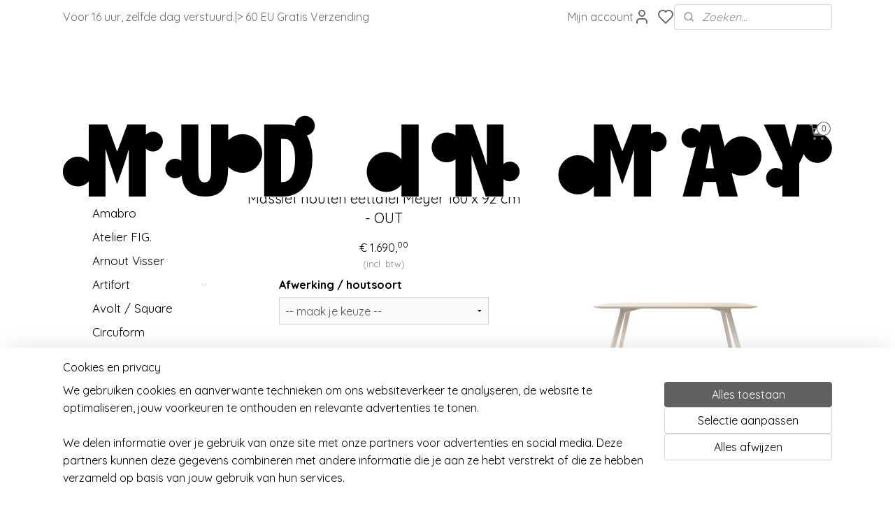

--- FILE ---
content_type: text/html; charset=UTF-8
request_url: https://www.mudinmay.com/a-65176696/meyer-tafel/massief-houten-eettafel-meyer-160-x-92-cm-out/
body_size: 35128
content:
<!DOCTYPE html>
<!--[if lt IE 7]>
<html lang="nl"
      class="no-js lt-ie9 lt-ie8 lt-ie7 secure"> <![endif]-->
<!--[if IE 7]>
<html lang="nl"
      class="no-js lt-ie9 lt-ie8 is-ie7 secure"> <![endif]-->
<!--[if IE 8]>
<html lang="nl"
      class="no-js lt-ie9 is-ie8 secure"> <![endif]-->
<!--[if gt IE 8]><!-->
<html lang="nl" class="no-js secure">
<!--<![endif]-->
<head prefix="og: http://ogp.me/ns#">
    <meta http-equiv="Content-Type" content="text/html; charset=UTF-8"/>

    <title>Essenhouten eettafel Meyer 160 x 92 cm van OUT kopen?</title>
    <meta name="description" content="De prachtig elegante houten eettafel van designlabel OUT uit Berlijn is te krijgen in essenhout, eikenhout of walnotenhout. Kijk en ervaar! Mud in May Amsterdam" />
    <meta name="robots" content="noarchive"/>
    <meta name="robots" content="index,follow,noodp,noydir"/>
    
    <meta name="verify-v1" content="Sec1sdadb1ZeVSKUnP1-IDvcRYex46bvtijpVMBkoJM"/>
        <meta name="google-site-verification" content="Sec1sdadb1ZeVSKUnP1-IDvcRYex46bvtijpVMBkoJM"/>
    <meta name="viewport" content="width=device-width, initial-scale=1.0"/>
    <meta name="revisit-after" content="1 days"/>
    <meta name="generator" content="Mijnwebwinkel"/>
    <meta name="web_author" content="https://www.mijnwebwinkel.nl/"/>

    

    <meta property="og:site_name" content="Mud in May Amsterdam - woonaccessoires, meubels, cadeaus"/>

        <meta property="og:title" content="Essenhouten eettafel Meyer 160 x 92 cm van OUT kopen?"/>
    <meta property="og:description" content="De prachtig elegante houten eettafel van designlabel OUT uit Berlijn is te krijgen in essenhout, eikenhout of walnotenhout. Kijk en ervaar!"/>
    <meta property="og:type" content="product"/>
    <meta property="og:image" content="https://cdn.myonlinestore.eu/946b2087-6be1-11e9-a722-44a8421b9960/image/cache/article/0e02aa71c426981146e8ae4d8e4cb0cc10b1f059.jpg"/>
        <meta property="og:image" content="https://cdn.myonlinestore.eu/946b2087-6be1-11e9-a722-44a8421b9960/image/cache/article/d6f17d65782f99408699d7d95f0a5ef0ade74362.jpg"/>
        <meta property="og:image" content="https://cdn.myonlinestore.eu/946b2087-6be1-11e9-a722-44a8421b9960/image/cache/article/e2be84c9bd8b0b55681a90ef47c79254b0ce0078.jpg"/>
        <meta property="og:url" content="https://www.mudinmay.com/a-65176696/meyer-tafel/massief-houten-eettafel-meyer-160-x-92-cm-out/"/>

    <link rel="preload" as="style" href="https://static.myonlinestore.eu/assets/../js/fancybox/jquery.fancybox.css?20260121132632"
          onload="this.onload=null;this.rel='stylesheet'">
    <noscript>
        <link rel="stylesheet" href="https://static.myonlinestore.eu/assets/../js/fancybox/jquery.fancybox.css?20260121132632">
    </noscript>

    <link rel="stylesheet" type="text/css" href="https://asset.myonlinestore.eu/8SGxiuc7KtBuEEffMtkv7wF4dLr7i2L.css"/>

    <link rel="preload" as="style" href="https://static.myonlinestore.eu/assets/../fonts/fontawesome-6.4.2/css/fontawesome.min.css?20260121132632"
          onload="this.onload=null;this.rel='stylesheet'">
    <link rel="preload" as="style" href="https://static.myonlinestore.eu/assets/../fonts/fontawesome-6.4.2/css/solid.min.css?20260121132632"
          onload="this.onload=null;this.rel='stylesheet'">
    <link rel="preload" as="style" href="https://static.myonlinestore.eu/assets/../fonts/fontawesome-6.4.2/css/brands.min.css?20260121132632"
          onload="this.onload=null;this.rel='stylesheet'">
    <link rel="preload" as="style" href="https://static.myonlinestore.eu/assets/../fonts/fontawesome-6.4.2/css/v4-shims.min.css?20260121132632"
          onload="this.onload=null;this.rel='stylesheet'">
    <noscript>
        <link rel="stylesheet" href="https://static.myonlinestore.eu/assets/../fonts/font-awesome-4.1.0/css/font-awesome.4.1.0.min.css?20260121132632">
    </noscript>

    <link rel="preconnect" href="https://static.myonlinestore.eu/" crossorigin />
    <link rel="dns-prefetch" href="https://static.myonlinestore.eu/" />
    <link rel="preconnect" href="https://cdn.myonlinestore.eu" crossorigin />
    <link rel="dns-prefetch" href="https://cdn.myonlinestore.eu" />

    <script type="text/javascript" src="https://static.myonlinestore.eu/assets/../js/modernizr.js?20260121132632"></script>
        
    <link rel="canonical" href="https://www.mudinmay.com/a-65176696/meyer-tafel/massief-houten-eettafel-meyer-160-x-92-cm-out/"/>
    <link rel="icon" type="image/x-icon" href="https://cdn.myonlinestore.eu/946b2087-6be1-11e9-a722-44a8421b9960/favicon.ico?t=1769032431"
              />
    <script>
        var _rollbarConfig = {
        accessToken: 'd57a2075769e4401ab611d78421f1c89',
        captureUncaught: false,
        captureUnhandledRejections: false,
        verbose: false,
        payload: {
            environment: 'prod',
            person: {
                id: 421466,
            },
            ignoredMessages: [
                'request aborted',
                'network error',
                'timeout'
            ]
        },
        reportLevel: 'error'
    };
    // Rollbar Snippet
    !function(r){var e={};function o(n){if(e[n])return e[n].exports;var t=e[n]={i:n,l:!1,exports:{}};return r[n].call(t.exports,t,t.exports,o),t.l=!0,t.exports}o.m=r,o.c=e,o.d=function(r,e,n){o.o(r,e)||Object.defineProperty(r,e,{enumerable:!0,get:n})},o.r=function(r){"undefined"!=typeof Symbol&&Symbol.toStringTag&&Object.defineProperty(r,Symbol.toStringTag,{value:"Module"}),Object.defineProperty(r,"__esModule",{value:!0})},o.t=function(r,e){if(1&e&&(r=o(r)),8&e)return r;if(4&e&&"object"==typeof r&&r&&r.__esModule)return r;var n=Object.create(null);if(o.r(n),Object.defineProperty(n,"default",{enumerable:!0,value:r}),2&e&&"string"!=typeof r)for(var t in r)o.d(n,t,function(e){return r[e]}.bind(null,t));return n},o.n=function(r){var e=r&&r.__esModule?function(){return r.default}:function(){return r};return o.d(e,"a",e),e},o.o=function(r,e){return Object.prototype.hasOwnProperty.call(r,e)},o.p="",o(o.s=0)}([function(r,e,o){var n=o(1),t=o(4);_rollbarConfig=_rollbarConfig||{},_rollbarConfig.rollbarJsUrl=_rollbarConfig.rollbarJsUrl||"https://cdnjs.cloudflare.com/ajax/libs/rollbar.js/2.14.4/rollbar.min.js",_rollbarConfig.async=void 0===_rollbarConfig.async||_rollbarConfig.async;var a=n.setupShim(window,_rollbarConfig),l=t(_rollbarConfig);window.rollbar=n.Rollbar,a.loadFull(window,document,!_rollbarConfig.async,_rollbarConfig,l)},function(r,e,o){var n=o(2);function t(r){return function(){try{return r.apply(this,arguments)}catch(r){try{console.error("[Rollbar]: Internal error",r)}catch(r){}}}}var a=0;function l(r,e){this.options=r,this._rollbarOldOnError=null;var o=a++;this.shimId=function(){return o},"undefined"!=typeof window&&window._rollbarShims&&(window._rollbarShims[o]={handler:e,messages:[]})}var i=o(3),s=function(r,e){return new l(r,e)},d=function(r){return new i(s,r)};function c(r){return t(function(){var e=Array.prototype.slice.call(arguments,0),o={shim:this,method:r,args:e,ts:new Date};window._rollbarShims[this.shimId()].messages.push(o)})}l.prototype.loadFull=function(r,e,o,n,a){var l=!1,i=e.createElement("script"),s=e.getElementsByTagName("script")[0],d=s.parentNode;i.crossOrigin="",i.src=n.rollbarJsUrl,o||(i.async=!0),i.onload=i.onreadystatechange=t(function(){if(!(l||this.readyState&&"loaded"!==this.readyState&&"complete"!==this.readyState)){i.onload=i.onreadystatechange=null;try{d.removeChild(i)}catch(r){}l=!0,function(){var e;if(void 0===r._rollbarDidLoad){e=new Error("rollbar.js did not load");for(var o,n,t,l,i=0;o=r._rollbarShims[i++];)for(o=o.messages||[];n=o.shift();)for(t=n.args||[],i=0;i<t.length;++i)if("function"==typeof(l=t[i])){l(e);break}}"function"==typeof a&&a(e)}()}}),d.insertBefore(i,s)},l.prototype.wrap=function(r,e,o){try{var n;if(n="function"==typeof e?e:function(){return e||{}},"function"!=typeof r)return r;if(r._isWrap)return r;if(!r._rollbar_wrapped&&(r._rollbar_wrapped=function(){o&&"function"==typeof o&&o.apply(this,arguments);try{return r.apply(this,arguments)}catch(o){var e=o;throw e&&("string"==typeof e&&(e=new String(e)),e._rollbarContext=n()||{},e._rollbarContext._wrappedSource=r.toString(),window._rollbarWrappedError=e),e}},r._rollbar_wrapped._isWrap=!0,r.hasOwnProperty))for(var t in r)r.hasOwnProperty(t)&&(r._rollbar_wrapped[t]=r[t]);return r._rollbar_wrapped}catch(e){return r}};for(var p="log,debug,info,warn,warning,error,critical,global,configure,handleUncaughtException,handleAnonymousErrors,handleUnhandledRejection,captureEvent,captureDomContentLoaded,captureLoad".split(","),u=0;u<p.length;++u)l.prototype[p[u]]=c(p[u]);r.exports={setupShim:function(r,e){if(r){var o=e.globalAlias||"Rollbar";if("object"==typeof r[o])return r[o];r._rollbarShims={},r._rollbarWrappedError=null;var a=new d(e);return t(function(){e.captureUncaught&&(a._rollbarOldOnError=r.onerror,n.captureUncaughtExceptions(r,a,!0),e.wrapGlobalEventHandlers&&n.wrapGlobals(r,a,!0)),e.captureUnhandledRejections&&n.captureUnhandledRejections(r,a,!0);var t=e.autoInstrument;return!1!==e.enabled&&(void 0===t||!0===t||"object"==typeof t&&t.network)&&r.addEventListener&&(r.addEventListener("load",a.captureLoad.bind(a)),r.addEventListener("DOMContentLoaded",a.captureDomContentLoaded.bind(a))),r[o]=a,a})()}},Rollbar:d}},function(r,e){function o(r,e,o){if(e.hasOwnProperty&&e.hasOwnProperty("addEventListener")){for(var n=e.addEventListener;n._rollbarOldAdd&&n.belongsToShim;)n=n._rollbarOldAdd;var t=function(e,o,t){n.call(this,e,r.wrap(o),t)};t._rollbarOldAdd=n,t.belongsToShim=o,e.addEventListener=t;for(var a=e.removeEventListener;a._rollbarOldRemove&&a.belongsToShim;)a=a._rollbarOldRemove;var l=function(r,e,o){a.call(this,r,e&&e._rollbar_wrapped||e,o)};l._rollbarOldRemove=a,l.belongsToShim=o,e.removeEventListener=l}}r.exports={captureUncaughtExceptions:function(r,e,o){if(r){var n;if("function"==typeof e._rollbarOldOnError)n=e._rollbarOldOnError;else if(r.onerror){for(n=r.onerror;n._rollbarOldOnError;)n=n._rollbarOldOnError;e._rollbarOldOnError=n}e.handleAnonymousErrors();var t=function(){var o=Array.prototype.slice.call(arguments,0);!function(r,e,o,n){r._rollbarWrappedError&&(n[4]||(n[4]=r._rollbarWrappedError),n[5]||(n[5]=r._rollbarWrappedError._rollbarContext),r._rollbarWrappedError=null);var t=e.handleUncaughtException.apply(e,n);o&&o.apply(r,n),"anonymous"===t&&(e.anonymousErrorsPending+=1)}(r,e,n,o)};o&&(t._rollbarOldOnError=n),r.onerror=t}},captureUnhandledRejections:function(r,e,o){if(r){"function"==typeof r._rollbarURH&&r._rollbarURH.belongsToShim&&r.removeEventListener("unhandledrejection",r._rollbarURH);var n=function(r){var o,n,t;try{o=r.reason}catch(r){o=void 0}try{n=r.promise}catch(r){n="[unhandledrejection] error getting `promise` from event"}try{t=r.detail,!o&&t&&(o=t.reason,n=t.promise)}catch(r){}o||(o="[unhandledrejection] error getting `reason` from event"),e&&e.handleUnhandledRejection&&e.handleUnhandledRejection(o,n)};n.belongsToShim=o,r._rollbarURH=n,r.addEventListener("unhandledrejection",n)}},wrapGlobals:function(r,e,n){if(r){var t,a,l="EventTarget,Window,Node,ApplicationCache,AudioTrackList,ChannelMergerNode,CryptoOperation,EventSource,FileReader,HTMLUnknownElement,IDBDatabase,IDBRequest,IDBTransaction,KeyOperation,MediaController,MessagePort,ModalWindow,Notification,SVGElementInstance,Screen,TextTrack,TextTrackCue,TextTrackList,WebSocket,WebSocketWorker,Worker,XMLHttpRequest,XMLHttpRequestEventTarget,XMLHttpRequestUpload".split(",");for(t=0;t<l.length;++t)r[a=l[t]]&&r[a].prototype&&o(e,r[a].prototype,n)}}}},function(r,e){function o(r,e){this.impl=r(e,this),this.options=e,function(r){for(var e=function(r){return function(){var e=Array.prototype.slice.call(arguments,0);if(this.impl[r])return this.impl[r].apply(this.impl,e)}},o="log,debug,info,warn,warning,error,critical,global,configure,handleUncaughtException,handleAnonymousErrors,handleUnhandledRejection,_createItem,wrap,loadFull,shimId,captureEvent,captureDomContentLoaded,captureLoad".split(","),n=0;n<o.length;n++)r[o[n]]=e(o[n])}(o.prototype)}o.prototype._swapAndProcessMessages=function(r,e){var o,n,t;for(this.impl=r(this.options);o=e.shift();)n=o.method,t=o.args,this[n]&&"function"==typeof this[n]&&("captureDomContentLoaded"===n||"captureLoad"===n?this[n].apply(this,[t[0],o.ts]):this[n].apply(this,t));return this},r.exports=o},function(r,e){r.exports=function(r){return function(e){if(!e&&!window._rollbarInitialized){for(var o,n,t=(r=r||{}).globalAlias||"Rollbar",a=window.rollbar,l=function(r){return new a(r)},i=0;o=window._rollbarShims[i++];)n||(n=o.handler),o.handler._swapAndProcessMessages(l,o.messages);window[t]=n,window._rollbarInitialized=!0}}}}]);
    // End Rollbar Snippet
    </script>
    <script defer type="text/javascript" src="https://static.myonlinestore.eu/assets/../js/jquery.min.js?20260121132632"></script><script defer type="text/javascript" src="https://static.myonlinestore.eu/assets/../js/mww/shop.js?20260121132632"></script><script defer type="text/javascript" src="https://static.myonlinestore.eu/assets/../js/mww/shop/category.js?20260121132632"></script><script defer type="text/javascript" src="https://static.myonlinestore.eu/assets/../js/fancybox/jquery.fancybox.pack.js?20260121132632"></script><script defer type="text/javascript" src="https://static.myonlinestore.eu/assets/../js/fancybox/jquery.fancybox-thumbs.js?20260121132632"></script><script defer type="text/javascript" src="https://static.myonlinestore.eu/assets/../js/mww/image.js?20260121132632"></script><script defer type="text/javascript" src="https://static.myonlinestore.eu/assets/../js/mww/shop/article.js?20260121132632"></script><script defer type="text/javascript" src="https://static.myonlinestore.eu/assets/../js/mww/product/product.js?20260121132632"></script><script defer type="text/javascript" src="https://static.myonlinestore.eu/assets/../js/mww/product/product.configurator.js?20260121132632"></script><script defer type="text/javascript"
                src="https://static.myonlinestore.eu/assets/../js/mww/product/product.configurator.validator.js?20260121132632"></script><script defer type="text/javascript" src="https://static.myonlinestore.eu/assets/../js/mww/product/product.main.js?20260121132632"></script><script defer type="text/javascript" src="https://static.myonlinestore.eu/assets/../js/mww/navigation.js?20260121132632"></script><script defer type="text/javascript" src="https://static.myonlinestore.eu/assets/../js/delay.js?20260121132632"></script><script defer type="text/javascript" src="https://static.myonlinestore.eu/assets/../js/mww/ajax.js?20260121132632"></script><script defer type="text/javascript" src="https://static.myonlinestore.eu/assets/../js/foundation/foundation.min.js?20260121132632"></script><script defer type="text/javascript" src="https://static.myonlinestore.eu/assets/../js/foundation/foundation/foundation.topbar.js?20260121132632"></script><script defer type="text/javascript" src="https://static.myonlinestore.eu/assets/../js/foundation/foundation/foundation.tooltip.js?20260121132632"></script><script defer type="text/javascript" src="https://static.myonlinestore.eu/assets/../js/mww/deferred.js?20260121132632"></script>
        <script src="https://static.myonlinestore.eu/assets/webpack/bootstrapper.ce10832e.js"></script>
    
    <script src="https://static.myonlinestore.eu/assets/webpack/vendor.85ea91e8.js" defer></script><script src="https://static.myonlinestore.eu/assets/webpack/main.c5872b2c.js" defer></script>
    
    <script src="https://static.myonlinestore.eu/assets/webpack/webcomponents.377dc92a.js" defer></script>
    
    <script src="https://static.myonlinestore.eu/assets/webpack/render.8395a26c.js" defer></script>

    <script>
        window.bootstrapper.add(new Strap('marketingScripts', []));
    </script>
        <script>
  window.dataLayer = window.dataLayer || [];

  function gtag() {
    dataLayer.push(arguments);
  }

    gtag(
    "consent",
    "default",
    {
      "ad_storage": "denied",
      "ad_user_data": "denied",
      "ad_personalization": "denied",
      "analytics_storage": "denied",
      "security_storage": "granted",
      "personalization_storage": "denied",
      "functionality_storage": "denied",
    }
  );

  gtag("js", new Date());
  gtag("config", 'G-HSRC51ENF9', { "groups": "myonlinestore" });gtag("config", 'G-ZP8B1BSCCW');</script>
<script async src="https://www.googletagmanager.com/gtag/js?id=G-HSRC51ENF9"></script>
        <script>
        
    </script>
        
<script>
    var marketingStrapId = 'marketingScripts'
    var marketingScripts = window.bootstrapper.use(marketingStrapId);

    if (marketingScripts === null) {
        marketingScripts = [];
    }

        marketingScripts.push({
        inline: `!function (f, b, e, v, n, t, s) {
        if (f.fbq) return;
        n = f.fbq = function () {
            n.callMethod ?
                n.callMethod.apply(n, arguments) : n.queue.push(arguments)
        };
        if (!f._fbq) f._fbq = n;
        n.push = n;
        n.loaded = !0;
        n.version = '2.0';
        n.agent = 'plmyonlinestore';
        n.queue = [];
        t = b.createElement(e);
        t.async = !0;
    t.src = v;
    s = b.getElementsByTagName(e)[0];
    s.parentNode.insertBefore(t, s)
    }(window, document, 'script', 'https://connect.facebook.net/en_US/fbevents.js');

    fbq('init', '871738599651835');
    fbq('track', 'PageView');
    `,
    });
    
    window.bootstrapper.update(new Strap(marketingStrapId, marketingScripts));
</script>
    <noscript>
        <style>ul.products li {
                opacity: 1 !important;
            }</style>
    </noscript>

            <script>
                (function (w, d, s, l, i) {
            w[l] = w[l] || [];
            w[l].push({
                'gtm.start':
                    new Date().getTime(), event: 'gtm.js'
            });
            var f = d.getElementsByTagName(s)[0],
                j = d.createElement(s), dl = l != 'dataLayer' ? '&l=' + l : '';
            j.async = true;
            j.src =
                'https://www.googletagmanager.com/gtm.js?id=' + i + dl;
            f.parentNode.insertBefore(j, f);
        })(window, document, 'script', 'dataLayer', 'GTM-MSQ3L6L');
                (function (w, d, s, l, i) {
            w[l] = w[l] || [];
            w[l].push({
                'gtm.start':
                    new Date().getTime(), event: 'gtm.js'
            });
            var f = d.getElementsByTagName(s)[0],
                j = d.createElement(s), dl = l != 'dataLayer' ? '&l=' + l : '';
            j.async = true;
            j.src =
                'https://www.googletagmanager.com/gtm.js?id=' + i + dl;
            f.parentNode.insertBefore(j, f);
        })(window, document, 'script', 'dataLayer', 'GTM-5K8QG7X');
            </script>

</head>
<body    class="lang-nl_NL layout-width-1100 twoColumn">

    <noscript>
                    <iframe src="https://www.googletagmanager.com/ns.html?id=GTM-MSQ3L6L" height="0" width="0"
                    style="display:none;visibility:hidden"></iframe>
                    <iframe src="https://www.googletagmanager.com/ns.html?id=GTM-5K8QG7X" height="0" width="0"
                    style="display:none;visibility:hidden"></iframe>
            </noscript>


<header>
    <a tabindex="0" id="skip-link" class="button screen-reader-text" href="#content">Spring naar de hoofdtekst</a>
</header>

    <div id="react_element__saveforlater"></div>

<div id="react_element__filter"></div>

<div class="site-container">
    <div class="inner-wrap">
                    <nav class="tab-bar mobile-navigation custom-topbar ">
    <section class="left-button" style="display: none;">
        <a class="mobile-nav-button"
           href="#" data-react-trigger="mobile-navigation-toggle">
                <div   
    aria-hidden role="img"
    class="icon icon--sf-menu
        "
    >
    <svg><use xlink:href="#sf-menu"></use></svg>
    </div>
&#160;
                <span>Menu</span>        </a>
    </section>
    <section class="title-section">
        <span class="title">Mud in May Amsterdam - woonaccessoires, meubels, cadeaus</span>
    </section>
    <section class="right-button">

                                            <a href="javascript:void(0)" class="foldout-account">
                    <span class="profile-icon"
                          data-logged-in="false">    <div   
    aria-hidden role="img"
    class="icon icon--sf-user
        "
    >
    <svg><use xlink:href="#sf-user"></use></svg>
    </div>
</span>
                    <span class="profile-icon" data-logged-in="true"
                          style="display: none">    <div   
    aria-hidden role="img"
    class="icon icon--sf-user-check
        "
    >
    <svg><use xlink:href="#sf-user-check"></use></svg>
    </div>
</span>
                </a>
                                    <div class="saveforlater-counter-topbar" id="react_element__saveforlater-mobile-navigation-counter"
                         data-show-counter="1"></div>
                                    
        <a href="/cart/" class="cart-icon hidden">
                <div   
    aria-hidden role="img"
    class="icon icon--sf-shopping-cart
        "
    >
    <svg><use xlink:href="#sf-shopping-cart"></use></svg>
    </div>
            <span class="cart-count" style="display: none"></span>
        </a>
    </section>
</nav>
        
        
        <div class="bg-container custom-css-container"             data-active-language="nl"
            data-current-date="22-01-2026"
            data-category-id="unknown"
            data-article-id="48889775"
            data-article-category-id="5798490"
            data-article-name="Massief houten eettafel Meyer 160 x 92 cm - OUT"
        >
            <noscript class="no-js-message">
                <div class="inner">
                    Javascript is uitgeschakeld.


Zonder Javascript is het niet mogelijk bestellingen te plaatsen in deze webwinkel en zijn een aantal functionaliteiten niet beschikbaar.
                </div>
            </noscript>

            <div id="header">
                <div id="react_root"><!-- --></div>
                <div
                    class="header-bar-top">
                                                
<div class="row header-bar-inner" data-bar-position="top" data-options="sticky_on: [medium, large]; is_hover: true; scrolltop: true;" data-topbar>
    <section class="top-bar-section">
                                    <div class="module-container shortcuts align-left">
                    <div class="module moduleShortcuts">
                    <a href="/c-4175368/levertijden/" class="header_link"
                                        style="text-decoration: none;"
                    >Voor 16 uur, zelfde dag verstuurd.</a>
         <span class="header_link">|</span>                    <a href="/c-4173902/bezorgen/" class="header_link"
                                        style="text-decoration: none;"
                    >&gt; 60 EU Gratis Verzending</a>
            </div>

                </div>
                                                <div class="module-container myaccount align-right2">
                    
<div class="module my-account-bar has-saveforlater">
            <a href="javascript:void(0)" class="foldout-account">
            Mijn account     <div   
    aria-hidden role="img"
    class="icon icon--sf-user
        "
    >
    <svg><use xlink:href="#sf-user"></use></svg>
    </div>
        </a>
        <div class="saveforlater-counter-topbar" id="react_element__saveforlater-topbar-counter"
             data-show-counter=""></div>
        <div class="my-account-overlay"></div>
        <div class="hidden-account-details">
            <div class="invisible-hover-area">
                <div class="header">
                    <div class="header-text">Mijn account</div>
                    <div class="close-button">
                            <div   
    aria-hidden role="img"
    class="icon icon--close-button icon--sf-x
        "
            title="close-button"
    >
    <svg><use xlink:href="#sf-x"></use></svg>
    </div>
                    </div>
                </div>
                <div class="scrollable">
                    <h3 class="existing-customer">Inloggen</h3>
                    <div class="form-group">
                        <form accept-charset="UTF-8" name=""
          method="post" action="/customer/login/?referer=/a-65176696/meyer-tafel/massief-houten-eettafel-meyer-160-x-92-cm-out/" class="legacy" id="login_form">
                        <script>
    document.addEventListener("DOMContentLoaded", function () {
        Array.from(document.querySelectorAll("#login_form")).map(
            form => form.addEventListener("submit", function () {
                Array.from(document.querySelectorAll("#login")).map(button => button.disabled = true);
            })
        );
    });
</script>
                        
                        <div class="form-group        ">
    <label class="control-label required" for="customer_account_username">Je e-mailadres</label><div class="control-group">
            <div class="control-container   no-errors    ">
                                <input type="email"
            id="customer_account_username" name="_username" required="required" class="default form-control" maxlength="100"
                                                    data-validator-range="0-0"
                />
                    </div>
                                </div>
</div>
    
                        <div class="form-group        ">
    <label class="control-label required" for="customer_account_password">Je wachtwoord</label><div class="control-group">
            <div class="control-container   no-errors    ">
                                <input type="password"
            id="customer_account_password" name="_password" required="required" class="default form-control" maxlength="64"
                                                    data-validator-range="0-0"
                />
                    </div>
                                </div>
</div>
    
                        <div class="form-row buttons">
                            <button type="submit" id="login" name="login" class="btn">
                                Inloggen
                            </button>
                        </div>
                        <input type="hidden"
            id="_csrf_token" name="_csrf_token" class="form-control"
            value="37da.YwqoHtQ5uifnjfxTYXtmT22qq3sCXYG6MrctLBGbGwU.LH77aqVhwniBtKU6KRICFxTN5TdrDc7lZ9ZOR1PSXFovXs5BsGzsUYLIxA"                                         data-validator-range="0-0"
                />
        </form>
                    </div>
                    <a class="forgot-password-link" href="/customer/forgot-password/">Wachtwoord vergeten?</a>
                                            <hr/>
                        <h3 class="without-account">Geen account?</h3>
                        <p>
                            Met een account kun je sneller bestellen en heb je een overzicht van je eerdere bestellingen.
                        </p>
                        <a href="https://www.mudinmay.com/customer/register/?referer=/a-65176696/meyer-tafel/massief-houten-eettafel-meyer-160-x-92-cm-out/"
                           class="btn">Account aanmaken</a>
                                    </div>
            </div>
        </div>
    </div>

                </div>
                                                <div class="module-container search align-right">
                    <div class="react_element__searchbox" 
    data-post-url="/search/" 
    data-search-phrase=""></div>

                </div>
                        </section>
</div>

                                    </div>

                

        
                
            

<sf-header-image
    class="web-component"
    header-element-height="117px"
    align="center"
    store-name="Mud in May Amsterdam - woonaccessoires, meubels, cadeaus"
    store-url="https://www.mudinmay.com/"
    background-image-url=""
    mobile-background-image-url=""
    logo-custom-width=""
    logo-custom-height=""
    page-column-width="1100"
    style="
        height: 117px;

        --background-color: #FFFFFF;
        --background-height: 117px;
        --background-aspect-ratio: 1;
        --scaling-background-aspect-ratio: 2.75;
        --mobile-background-height: 0px;
        --mobile-background-aspect-ratio: 1;
        --color: #000000;
        --logo-custom-width: auto;
        --logo-custom-height: auto;
        --logo-aspect-ratio: 9.4017094017094
        ">
            <a href="https://www.mudinmay.com/" slot="logo" style="max-height: 100%;">
            <img
                src="https://cdn.myonlinestore.eu/946b2087-6be1-11e9-a722-44a8421b9960/logo_large.png?t=1769032431"
                alt="Mud in May Amsterdam - woonaccessoires, meubels, cadeaus"
                style="
                    width: 1100px;
                    height: 100%;
                    display: block;
                    max-height: 400px;
                    "
            />
        </a>
    </sf-header-image>
                <div class="header-bar-bottom">
                                                
<div class="row header-bar-inner" data-bar-position="header" data-options="sticky_on: [medium, large]; is_hover: true; scrolltop: true;" data-topbar>
    <section class="top-bar-section">
                                    <div class="module-container newsletter align-left">
                    
<div>
    <a href="https://www.mudinmay.com/newsletter/">Nieuwsbrief</a>
</div>

                </div>
                                                <div class="module-container cart align-right">
                    
<div class="header-cart module moduleCartCompact" data-ajax-cart-replace="true" data-productcount="0">
            <a href="/cart/?category_id=5798490" class="foldout-cart">
                <div   
    aria-hidden role="img"
    class="icon icon--sf-shopping-cart
        "
            title="Winkelwagen"
    >
    <svg><use xlink:href="#sf-shopping-cart"></use></svg>
    </div>
            <span class="count">0</span>
        </a>
        <div class="hidden-cart-details">
            <div class="invisible-hover-area">
                <div data-mobile-cart-replace="true" class="cart-details">
                                            <div class="cart-summary">
                            Geen artikelen in winkelwagen.
                        </div>
                                    </div>

                            </div>
        </div>
    </div>

                </div>
                        </section>
</div>

                                    </div>
            </div>

            
            
            <div id="content" class="columncount-2">
                <div class="row">
                                                                                                                            <div class="columns large-11 medium-10 medium-push-4 large-push-3" id="centercolumn">
    
    
                                    <script>
        window.bootstrapper.add(new Strap('product', {
            id: '48889775',
            name: 'Massief houten eettafel Meyer 160 x 92 cm - OUT',
            value: '1690.000000',
            currency: 'EUR'
        }));

        var marketingStrapId = 'marketingScripts'
        var marketingScripts = window.bootstrapper.use(marketingStrapId);

        if (marketingScripts === null) {
            marketingScripts = [];
        }

        marketingScripts.push({
            inline: `if (typeof window.fbq === 'function') {
                window.fbq('track', 'ViewContent', {
                    content_name: "Massief houten eettafel Meyer 160 x 92 cm - OUT",
                    content_ids: ["48889775"],
                    content_type: "product"
                });
            }`,
        });

        window.bootstrapper.update(new Strap(marketingStrapId, marketingScripts));
    </script>
    <div id="react_element__product-events"><!-- --></div>

    <script type="application/ld+json">
        {"@context":"https:\/\/schema.org","@graph":[{"@type":"Product","name":"Massief houten eettafel Meyer 160 x 92 cm - OUT","description":"Houten eettafel Meyer 160 x 92 cm - OUTDe houten eettafel \u0026#39;Meyer\u0026#39; van het Berlijnse designlabel Objekte Unserer Tage (OUT) is te krijgen in essenhout, walnotenhout of eikenhout.Het essenhout in een fris witte (waxed) uitvoering, het eikenhout in naturel, wit of zwart gebeitst en het walnotenhout mooi diepbruin.De Meyer tafel is elegant en rank maar tegelijkertijd zeer degelijk: het houten blad is van massief hout (dus geen fineer!) van de hoogste kwaliteitsklasse (volgens DIN-norm); het oppervlak heeft een rustige uitstraling zonder inkepingen of oneffenheden en de tafelbladen zijn bovendien versterkt met stalen v-profielen waardoor het tafelblad niet krom kan trekken. De stalen profielen zijn in uitgefreesde gleuven aan de onderkant van het blad weggewerkt.\u0026nbsp;Klik voor een overzicht van alle Meyer tafels HIER.\u0026nbsp;Houten eettafel op maat, in iedere kleurDaarnaast, en dat is bijzonder voor een tafel in deze prijsklasse, is de Meyer tafel in iedere maat te leveren, en in iedere gewenste RAL kleur. Feitelijk is de Meyer tafel dus ontworpen als houten eettafel op maat, voor iedereen toegankelijk, waarbij je zowel de grootte als kleur zelf kunt bepalen.\u0026nbsp;Wij waren los van deze productie flexibiliteit in eerste instantie vooral onder de indruk van de mooie ranke vorm en het voor ons wat onbekendere essenhout. Dat OUT gekozen heeft om de tafel niet alleen in eiken- maar ook in essenhout uit te voeren maakt dat hij in die uitvoering zowel modern als klassiek oogt: de wat bredere nerven in de witte wax zijn prachtig.Dat de tafel op maat en in iedere kleur kan worden besteld maakt hem wat ons betreft tot een daadwerkelijk produkt van deze tijd: een Objekte Unsere Tage.Klik voor het op maat laten maken van de Meyer tafel HIER.\u0026nbsp;Maten Meyer TafelDe tafel is zoals aangegeven op maat te bestellen, maar kent ook een flink aantal standaard uitvoeringen, allen met een hoogte van 73 cm. Zit hier een maat tussen die goed zou passen dan scheelt dat in prijs, dus onze aanbeveling is om eerst te kijken naar de vele standaard mogelijkheden die de Meyer tafel biedt.Er zijn ronde tafels van te krijgen, rechthoekig natuurlijk maar ook rechthoekig met ronde uiteinden en ook een ovale tafel, in verschillende afmetingen. De standaard maten hebben een levertijd van 4-6 weken, een tafel op maat duurt 8 - 10 weken, wat los van prijs nog een overweging is om eerst goed naar de standaard maten te kijken.\u0026nbsp;Rechthoekige Tafels Small: 75 x 75 cmMedium: 160 x 92 cmLarge: 200 x 92 cmXLarge: 240 x 92 cmXXLarge: 260 x 92 cm\u0026nbsp;Rechthoekige tafels met ronde uiteindenLarge: 200 x 92 cmXLarge: 240 x 92 cm\u0026nbsp;Ovale TafelLarge: 220 x 115 cm\u0026nbsp;Ronde Tafels\u0026Oslash; 89 cm\u0026Oslash; 115 cm\u0026nbsp;\u0026nbsp;Keuze afwerking tafelblad Meyer TafelJe kunt standaard kiezen uit vijf opties: essenhout white waxed, eikenhout white waxed, eikenhout naturel waxed, eikenhout naturel mat gelakt, eikenhout zwart waxed of walnotenhout.\u0026nbsp;1. Essenhout white (waxed)\u0026nbsp;2. Eikenhout white (waxed)\u0026nbsp;3. Eikenhout naturel (waxed of mat gelakt)\u0026nbsp;4. Eikenhout zwart gebeitst (waxed)\u0026nbsp;5. Walnotenhout (waxed)\u0026nbsp;We raden iedereen die serieus geinteresseerd is om de tafel (onze winkel is in Amsterdam) of de houtstalen in het echt te bekijken. Je kunt natuurlijk langskomen maar we kunnen de houtstalen ook naar je opsturen: vraag tot 4 stalen aan tegen 20 euro borg, verzending en retour zijn gratis en dan kun je rustig kijken welke afwerking je het mooiste vindt.\u0026nbsp;Klik HIER voor het aanvragen van houtstalen voor de Meyer tafel.\u0026nbsp;Over het merk: Objekte Unserer Tage (OUT)Het relatief jonge (2015) Berlijnse label Objekte Unserer Tage (OUT) heeft de expliciete doelstelling om hedendaags wonen te combineren met traditioneel vakmanschap. Alle producten worden dan ook in Duitsland vervaardigd, duurzaam en eerlijk. Hun ontwerpen zijn ontegenzeggelijk modern maar zeer degelijk uitgevoerd en tot in de kleinste details goed doordacht.Toen wij het merk voor het eerst zagen vielen we in eerste instantie voor de prachtige tafel genaamd \u0026lsquo;Meyer\u0026rsquo; van designer David Spinner die op maat kan worden besteld. Modern maar functioneel, en inderdaad oerdegelijk. Maar ze produceren veel meer prachtige objecten: van sofa\u0026#39;s tot stoelen en bijzettafels.\u0026nbsp;Mud in May is officiele dealer van Objekte Unserer Tage en kan alles uit hun collectie leveren. Vragen? Bel (0207372518) of mail of kom langs in onze winkel in Amsterdam! We kunnen ook een offerte op maat maken voor projecten waarin grotere aantallen producten nodig zijn.\u0026nbsp;\u0026nbsp;Geschiedenis OUTObjekte Unserer Tage is in 2015 opgericht door de relatief jonge designers David Spinner en Anton Rahlwes , die samen met de bedrijfskundige Christof Steiger (allen studeerden ze aan de Fachhochschule Potsdam) besloten om hun eigen label te starten. En niet zonder succes: het merk is in Duitsland zeer snel zeer groot geworden.Naast de innovatieve designs zijn ze een slimme samenwerking aangegaan met lokale productiebedrijven dat vakwerk van de hoogste kwaliteit oplevert. Ze produceren inmiddels een hele reeks meubels en accessoires die, ondanks hun focus op functionaliteit en eenvoud, innovatief opvallend zijn.\u0026nbsp;Duurzaam, milieuvriendelijk en eerlijkDe producten van OUT beantwoorden zonder compromissen aan de sociale en ecologische verantwoordelijkheid van nu. Elk product wordt volledig en duurzaam in Duitsland vervaardigd, van het eerste ontwerp tot de laatste stap. Ze voldoen aan de hoogste milieunormen. Samen met door familie gerunde meesters- en ambachtswerkplaatsen voldoen ze daarnaast aan de hoogte kwaliteitsnormen.De productie is gebaseerd op vakmanschap dat generaties lang is opgebouwd en doorgegeven en dat wordt gecombineerd met de nieuwste technologische innovaties. Aandacht voor detail en een onge\u0026euml;venaard begrip van materialen staan altijd centraal.Bij de productie in middelgrote familiebedrijven wordt niemand uitgebuit maar juist eerlijk betaald!Made in Germany is voor OUT niet zomaar een loze kreet, maar de verantwoordelijkheid om bijzondere objecten te cre\u0026euml;ren die recht doen aan de huidige tijd en waar je lang plezier van zult hebben.","offers":{"@type":"AggregateOffer","priceCurrency":"EUR","lowPrice":"1690.00","highPrice":"4490.00","offerCount":7,"offers":[{"@type":"Offer","availability":"https:\/\/schema.org\/BackOrder","url":"https:\/\/www.mudinmay.com\/a-65176696\/meyer-tafel\/massief-houten-eettafel-meyer-160-x-92-cm-out\/","priceSpecification":{"@type":"PriceSpecification","priceCurrency":"EUR","price":"1690.00","valueAddedTaxIncluded":true},"@id":"https:\/\/www.mudinmay.com\/#\/schema\/Offer\/bea7839b-9c9d-49d6-95fd-30ecd94ce61c"},{"@type":"Offer","availability":"https:\/\/schema.org\/BackOrder","url":"https:\/\/www.mudinmay.com\/a-65176696-7565890\/meyer-tafel\/massief-houten-eettafel-meyer-160-x-92-cm-out\/","priceSpecification":{"@type":"PriceSpecification","priceCurrency":"EUR","price":"1690.00","valueAddedTaxIncluded":true},"@id":"https:\/\/www.mudinmay.com\/#\/schema\/Offer\/bea7839b-9c9d-49d6-95fd-30ecd94ce61c\/7565890"},{"@type":"Offer","availability":"https:\/\/schema.org\/BackOrder","url":"https:\/\/www.mudinmay.com\/a-65176696-7565891\/meyer-tafel\/massief-houten-eettafel-meyer-160-x-92-cm-out\/","priceSpecification":{"@type":"PriceSpecification","priceCurrency":"EUR","price":"2190.00","valueAddedTaxIncluded":true},"@id":"https:\/\/www.mudinmay.com\/#\/schema\/Offer\/bea7839b-9c9d-49d6-95fd-30ecd94ce61c\/7565891"},{"@type":"Offer","availability":"https:\/\/schema.org\/BackOrder","url":"https:\/\/www.mudinmay.com\/a-65176696-7565892\/meyer-tafel\/massief-houten-eettafel-meyer-160-x-92-cm-out\/","priceSpecification":{"@type":"PriceSpecification","priceCurrency":"EUR","price":"1990.00","valueAddedTaxIncluded":true},"@id":"https:\/\/www.mudinmay.com\/#\/schema\/Offer\/bea7839b-9c9d-49d6-95fd-30ecd94ce61c\/7565892"},{"@type":"Offer","availability":"https:\/\/schema.org\/BackOrder","url":"https:\/\/www.mudinmay.com\/a-65176696-7565893\/meyer-tafel\/massief-houten-eettafel-meyer-160-x-92-cm-out\/","priceSpecification":{"@type":"PriceSpecification","priceCurrency":"EUR","price":"1690.00","valueAddedTaxIncluded":true},"@id":"https:\/\/www.mudinmay.com\/#\/schema\/Offer\/bea7839b-9c9d-49d6-95fd-30ecd94ce61c\/7565893"},{"@type":"Offer","availability":"https:\/\/schema.org\/BackOrder","url":"https:\/\/www.mudinmay.com\/a-65176696-7565894\/meyer-tafel\/massief-houten-eettafel-meyer-160-x-92-cm-out\/","priceSpecification":{"@type":"PriceSpecification","priceCurrency":"EUR","price":"4490.00","valueAddedTaxIncluded":true},"@id":"https:\/\/www.mudinmay.com\/#\/schema\/Offer\/bea7839b-9c9d-49d6-95fd-30ecd94ce61c\/7565894"},{"@type":"Offer","availability":"https:\/\/schema.org\/BackOrder","url":"https:\/\/www.mudinmay.com\/a-65176696-7565896\/meyer-tafel\/massief-houten-eettafel-meyer-160-x-92-cm-out\/","priceSpecification":{"@type":"PriceSpecification","priceCurrency":"EUR","price":"2290.00","valueAddedTaxIncluded":true},"@id":"https:\/\/www.mudinmay.com\/#\/schema\/Offer\/bea7839b-9c9d-49d6-95fd-30ecd94ce61c\/7565896"}],"@id":"https:\/\/www.mudinmay.com\/#\/schema\/AggregateOffer\/bea7839b-9c9d-49d6-95fd-30ecd94ce61c"},"image":{"@type":"ImageObject","url":"https:\/\/cdn.myonlinestore.eu\/946b2087-6be1-11e9-a722-44a8421b9960\/image\/cache\/article\/0e02aa71c426981146e8ae4d8e4cb0cc10b1f059.jpg","contentUrl":"https:\/\/cdn.myonlinestore.eu\/946b2087-6be1-11e9-a722-44a8421b9960\/image\/cache\/article\/0e02aa71c426981146e8ae4d8e4cb0cc10b1f059.jpg","@id":"https:\/\/cdn.myonlinestore.eu\/946b2087-6be1-11e9-a722-44a8421b9960\/image\/cache\/article\/0e02aa71c426981146e8ae4d8e4cb0cc10b1f059.jpg"},"@id":"https:\/\/www.mudinmay.com\/#\/schema\/Product\/bea7839b-9c9d-49d6-95fd-30ecd94ce61c"},{"@type":"Offer","availability":"https:\/\/schema.org\/BackOrder","url":"https:\/\/www.mudinmay.com\/a-65176696\/meyer-tafel\/massief-houten-eettafel-meyer-160-x-92-cm-out\/","priceSpecification":{"@type":"PriceSpecification","priceCurrency":"EUR","price":"1690.00","valueAddedTaxIncluded":true},"@id":"https:\/\/www.mudinmay.com\/#\/schema\/Offer\/bea7839b-9c9d-49d6-95fd-30ecd94ce61c"}]}
    </script>
    <div class="article product-page fifty-fifty">
            <span class="badge-container">
            </span>
        
<div class="prev_next-button">
                            <a href="/a-65177621/meyer-tafel/massief-houten-eettafel-meyer-200-x-92-cm-out/" title="Vorige artikel &#xA;(Massief houten eettafel Meyer 200 x 92 cm - OUT)" class="prev_next_article" accesskey="p"><div   
    aria-hidden role="img"
    class="icon icon--sf-chevron-left
        "
            title="{{ language.getText(&#039;previous_article&#039;) }} &amp;#xA;({{ buttons.left.title|raw }})"
    ><svg><use xlink:href="#sf-chevron-left"></use></svg></div></a>        <span>Nr 4 van 17</span>
            <a href="/a-65132387/meyer-tafel/massief-houten-eettafel-meyer-75-x-75-cm-out/" title="Volgende artikel &#xA;(Massief houten eettafel Meyer 75 x 75 cm - OUT)" class="prev_next_article" accesskey="n"><div   
    aria-hidden role="img"
    class="icon icon--sf-chevron-right
        "
            title="{{ language.getText(&#039;next_article&#039;) }} &amp;#xA;({{ buttons.right.title|raw }})"
    ><svg><use xlink:href="#sf-chevron-right"></use></svg></div></a>    
    </div>

        <div class="row">

                <div class="column-images">
    <div class="images">
                                    <div class="image large">
                

<a href="https://cdn.myonlinestore.eu/946b2087-6be1-11e9-a722-44a8421b9960/image/cache/full/0e02aa71c426981146e8ae4d8e4cb0cc10b1f059.jpg?20260121132632"
    class="fancybox"
    data-fancybox-type="image"
    data-thumbnail="https://cdn.myonlinestore.eu/946b2087-6be1-11e9-a722-44a8421b9960/image/cache/full/0e02aa71c426981146e8ae4d8e4cb0cc10b1f059.jpg?20260121132632"
    rel="fancybox-thumb" title="Massief houten eettafel Meyer 160 x 92 cm - OUT"
    id="afbeelding1"
    >
                        <img src="https://cdn.myonlinestore.eu/946b2087-6be1-11e9-a722-44a8421b9960/image/cache/full/0e02aa71c426981146e8ae4d8e4cb0cc10b1f059.jpg?20260121132632" alt="Massief&#x20;houten&#x20;eettafel&#x20;Meyer&#x20;160&#x20;x&#x20;92&#x20;cm&#x20;-&#x20;OUT" />
            </a>
            </div>
                    <div class="image large">
                

<a href="https://cdn.myonlinestore.eu/946b2087-6be1-11e9-a722-44a8421b9960/image/cache/full/d6f17d65782f99408699d7d95f0a5ef0ade74362.jpg?20260121132632"
    class="fancybox"
    data-fancybox-type="image"
    data-thumbnail="https://cdn.myonlinestore.eu/946b2087-6be1-11e9-a722-44a8421b9960/image/cache/full/d6f17d65782f99408699d7d95f0a5ef0ade74362.jpg?20260121132632"
    rel="fancybox-thumb" title="Massief houten eettafel Meyer 160 x 92 cm - OUT"
    id="afbeelding2"
    >
                        <img src="https://cdn.myonlinestore.eu/946b2087-6be1-11e9-a722-44a8421b9960/image/cache/full/d6f17d65782f99408699d7d95f0a5ef0ade74362.jpg?20260121132632" alt="Massief&#x20;houten&#x20;eettafel&#x20;Meyer&#x20;160&#x20;x&#x20;92&#x20;cm&#x20;-&#x20;OUT" />
            </a>
            </div>
                    <div class="image large">
                

<a href="https://cdn.myonlinestore.eu/946b2087-6be1-11e9-a722-44a8421b9960/image/cache/full/e2be84c9bd8b0b55681a90ef47c79254b0ce0078.jpg?20260121132632"
    class="fancybox"
    data-fancybox-type="image"
    data-thumbnail="https://cdn.myonlinestore.eu/946b2087-6be1-11e9-a722-44a8421b9960/image/cache/full/e2be84c9bd8b0b55681a90ef47c79254b0ce0078.jpg?20260121132632"
    rel="fancybox-thumb" title="Massief houten eettafel Meyer 160 x 92 cm - OUT"
    id="afbeelding3"
    >
                        <img src="https://cdn.myonlinestore.eu/946b2087-6be1-11e9-a722-44a8421b9960/image/cache/full/e2be84c9bd8b0b55681a90ef47c79254b0ce0078.jpg?20260121132632" alt="Massief&#x20;houten&#x20;eettafel&#x20;Meyer&#x20;160&#x20;x&#x20;92&#x20;cm&#x20;-&#x20;OUT" />
            </a>
            </div>
                    <div class="image large">
                

<a href="https://cdn.myonlinestore.eu/946b2087-6be1-11e9-a722-44a8421b9960/image/cache/full/1dd7dbc4d63733aa02b3ef2b655b48a5195d925c.jpg?20260121132632"
    class="fancybox"
    data-fancybox-type="image"
    data-thumbnail="https://cdn.myonlinestore.eu/946b2087-6be1-11e9-a722-44a8421b9960/image/cache/full/1dd7dbc4d63733aa02b3ef2b655b48a5195d925c.jpg?20260121132632"
    rel="fancybox-thumb" title="Massief houten eettafel Meyer 160 x 92 cm - OUT"
    id="afbeelding4"
    >
                        <img src="https://cdn.myonlinestore.eu/946b2087-6be1-11e9-a722-44a8421b9960/image/cache/full/1dd7dbc4d63733aa02b3ef2b655b48a5195d925c.jpg?20260121132632" alt="Massief&#x20;houten&#x20;eettafel&#x20;Meyer&#x20;160&#x20;x&#x20;92&#x20;cm&#x20;-&#x20;OUT" />
            </a>
            </div>
        
                    <ul class="thumbs">
                                                    <li>
                                                

<a href="https://cdn.myonlinestore.eu/946b2087-6be1-11e9-a722-44a8421b9960/image/cache/full/ecd45cf5059b8a24577a99ec6f7f8a90f580b4ce.jpg?20260121132632"
    class="fancybox"
    data-fancybox-type="image"
    data-thumbnail="https://cdn.myonlinestore.eu/946b2087-6be1-11e9-a722-44a8421b9960/image/cache/article/ecd45cf5059b8a24577a99ec6f7f8a90f580b4ce.jpg?20260121132632"
    rel="fancybox-thumb" title="Massief houten eettafel Meyer 160 x 92 cm - OUT"
    id="afbeelding5"
    >
                        <img src="https://cdn.myonlinestore.eu/946b2087-6be1-11e9-a722-44a8421b9960/image/cache/article/ecd45cf5059b8a24577a99ec6f7f8a90f580b4ce.jpg?20260121132632" alt="Massief&#x20;houten&#x20;eettafel&#x20;Meyer&#x20;160&#x20;x&#x20;92&#x20;cm&#x20;-&#x20;OUT" />
            </a>
                    </li>
                                    <li>
                                                

<a href="https://cdn.myonlinestore.eu/946b2087-6be1-11e9-a722-44a8421b9960/image/cache/full/5836f4b396098cddf4538b0f2c7dd685d1b12d93.jpg?20260121132632"
    class="fancybox"
    data-fancybox-type="image"
    data-thumbnail="https://cdn.myonlinestore.eu/946b2087-6be1-11e9-a722-44a8421b9960/image/cache/article/5836f4b396098cddf4538b0f2c7dd685d1b12d93.jpg?20260121132632"
    rel="fancybox-thumb" title="Massief houten eettafel Meyer 160 x 92 cm - OUT"
    id="afbeelding6"
    >
                        <img src="https://cdn.myonlinestore.eu/946b2087-6be1-11e9-a722-44a8421b9960/image/cache/article/5836f4b396098cddf4538b0f2c7dd685d1b12d93.jpg?20260121132632" alt="Massief&#x20;houten&#x20;eettafel&#x20;Meyer&#x20;160&#x20;x&#x20;92&#x20;cm&#x20;-&#x20;OUT" />
            </a>
                    </li>
                                    <li>
                                                

<a href="https://cdn.myonlinestore.eu/946b2087-6be1-11e9-a722-44a8421b9960/image/cache/full/bb1826274f4ac047e95f4abae4db4814286568a2.jpg?20260121132632"
    class="fancybox"
    data-fancybox-type="image"
    data-thumbnail="https://cdn.myonlinestore.eu/946b2087-6be1-11e9-a722-44a8421b9960/image/cache/article/bb1826274f4ac047e95f4abae4db4814286568a2.jpg?20260121132632"
    rel="fancybox-thumb" title="Massief houten eettafel Meyer 160 x 92 cm - OUT"
    id="afbeelding7"
    >
                        <img src="https://cdn.myonlinestore.eu/946b2087-6be1-11e9-a722-44a8421b9960/image/cache/article/bb1826274f4ac047e95f4abae4db4814286568a2.jpg?20260121132632" alt="Massief&#x20;houten&#x20;eettafel&#x20;Meyer&#x20;160&#x20;x&#x20;92&#x20;cm&#x20;-&#x20;OUT" />
            </a>
                    </li>
                                    <li>
                                                

<a href="https://cdn.myonlinestore.eu/946b2087-6be1-11e9-a722-44a8421b9960/image/cache/full/8ddf005fef97e0ca776740bf6297cd78de44cbe2.jpg?20260121132632"
    class="fancybox"
    data-fancybox-type="image"
    data-thumbnail="https://cdn.myonlinestore.eu/946b2087-6be1-11e9-a722-44a8421b9960/image/cache/article/8ddf005fef97e0ca776740bf6297cd78de44cbe2.jpg?20260121132632"
    rel="fancybox-thumb" title="Massief houten eettafel Meyer 160 x 92 cm - OUT"
    id="afbeelding8"
    >
                        <img src="https://cdn.myonlinestore.eu/946b2087-6be1-11e9-a722-44a8421b9960/image/cache/article/8ddf005fef97e0ca776740bf6297cd78de44cbe2.jpg?20260121132632" alt="Massief&#x20;houten&#x20;eettafel&#x20;Meyer&#x20;160&#x20;x&#x20;92&#x20;cm&#x20;-&#x20;OUT" />
            </a>
                    </li>
                                    <li>
                                                

<a href="https://cdn.myonlinestore.eu/946b2087-6be1-11e9-a722-44a8421b9960/image/cache/full/2e4853a01ef5ba21404be964d6719737f66e97f8.jpg?20260121132632"
    class="fancybox"
    data-fancybox-type="image"
    data-thumbnail="https://cdn.myonlinestore.eu/946b2087-6be1-11e9-a722-44a8421b9960/image/cache/article/2e4853a01ef5ba21404be964d6719737f66e97f8.jpg?20260121132632"
    rel="fancybox-thumb" title="Massief houten eettafel Meyer 160 x 92 cm - OUT"
    id="afbeelding9"
    >
                        <img src="https://cdn.myonlinestore.eu/946b2087-6be1-11e9-a722-44a8421b9960/image/cache/article/2e4853a01ef5ba21404be964d6719737f66e97f8.jpg?20260121132632" alt="Massief&#x20;houten&#x20;eettafel&#x20;Meyer&#x20;160&#x20;x&#x20;92&#x20;cm&#x20;-&#x20;OUT" />
            </a>
                    </li>
                                    <li>
                                                

<a href="https://cdn.myonlinestore.eu/946b2087-6be1-11e9-a722-44a8421b9960/image/cache/full/38a5ed1b8605b18067e6f67929e1cc1b15908856.jpg?20260121132632"
    class="fancybox"
    data-fancybox-type="image"
    data-thumbnail="https://cdn.myonlinestore.eu/946b2087-6be1-11e9-a722-44a8421b9960/image/cache/article/38a5ed1b8605b18067e6f67929e1cc1b15908856.jpg?20260121132632"
    rel="fancybox-thumb" title="Massief houten eettafel Meyer 160 x 92 cm - OUT"
    id="afbeelding10"
            data-remaining-images="6"
    >
                        <img src="https://cdn.myonlinestore.eu/946b2087-6be1-11e9-a722-44a8421b9960/image/cache/article/38a5ed1b8605b18067e6f67929e1cc1b15908856.jpg?20260121132632" alt="Massief&#x20;houten&#x20;eettafel&#x20;Meyer&#x20;160&#x20;x&#x20;92&#x20;cm&#x20;-&#x20;OUT" />
            </a>
                    </li>
                                    <li class="hidden">
                                                

<a href="https://cdn.myonlinestore.eu/946b2087-6be1-11e9-a722-44a8421b9960/image/cache/full/7aac23b61281ca1c9c5b11e92b610d1eec983007.jpg?20260121132632"
    class="fancybox"
    data-fancybox-type="image"
    data-thumbnail="https://cdn.myonlinestore.eu/946b2087-6be1-11e9-a722-44a8421b9960/image/cache/article/7aac23b61281ca1c9c5b11e92b610d1eec983007.jpg?20260121132632"
    rel="fancybox-thumb" title="Massief houten eettafel Meyer 160 x 92 cm - OUT"
    id="afbeelding11"
    >
    </a>
                    </li>
                                    <li class="hidden">
                                                

<a href="https://cdn.myonlinestore.eu/946b2087-6be1-11e9-a722-44a8421b9960/image/cache/full/f30e0f6781484007adb364c3e2cc0bc53f9ea2d5.jpg?20260121132632"
    class="fancybox"
    data-fancybox-type="image"
    data-thumbnail="https://cdn.myonlinestore.eu/946b2087-6be1-11e9-a722-44a8421b9960/image/cache/article/f30e0f6781484007adb364c3e2cc0bc53f9ea2d5.jpg?20260121132632"
    rel="fancybox-thumb" title="Massief houten eettafel Meyer 160 x 92 cm - OUT"
    id="afbeelding12"
    >
    </a>
                    </li>
                                    <li class="hidden">
                                                

<a href="https://cdn.myonlinestore.eu/946b2087-6be1-11e9-a722-44a8421b9960/image/cache/full/6624b8d011b517c83023d71795fc4fdde1137c36.jpg?20260121132632"
    class="fancybox"
    data-fancybox-type="image"
    data-thumbnail="https://cdn.myonlinestore.eu/946b2087-6be1-11e9-a722-44a8421b9960/image/cache/article/6624b8d011b517c83023d71795fc4fdde1137c36.jpg?20260121132632"
    rel="fancybox-thumb" title="Massief houten eettafel Meyer 160 x 92 cm - OUT"
    id="afbeelding13"
    >
    </a>
                    </li>
                                    <li class="hidden">
                                                

<a href="https://cdn.myonlinestore.eu/946b2087-6be1-11e9-a722-44a8421b9960/image/cache/full/cf362e0fe26a1b2a1273ebf512ba6717cb311aab.jpg?20260121132632"
    class="fancybox"
    data-fancybox-type="image"
    data-thumbnail="https://cdn.myonlinestore.eu/946b2087-6be1-11e9-a722-44a8421b9960/image/cache/article/cf362e0fe26a1b2a1273ebf512ba6717cb311aab.jpg?20260121132632"
    rel="fancybox-thumb" title="Massief houten eettafel Meyer 160 x 92 cm - OUT"
    id="afbeelding14"
    >
    </a>
                    </li>
                                    <li class="hidden">
                                                

<a href="https://cdn.myonlinestore.eu/946b2087-6be1-11e9-a722-44a8421b9960/image/cache/full/436560c7ba40408518c21ece204f59f1e2146ecd.jpg?20260121132632"
    class="fancybox"
    data-fancybox-type="image"
    data-thumbnail="https://cdn.myonlinestore.eu/946b2087-6be1-11e9-a722-44a8421b9960/image/cache/article/436560c7ba40408518c21ece204f59f1e2146ecd.jpg?20260121132632"
    rel="fancybox-thumb" title="Massief houten eettafel Meyer 160 x 92 cm - OUT"
    id="afbeelding15"
    >
    </a>
                    </li>
                
                                            </ul>
        
                    </div>
</div>

            <div class="column-details">
                <div class="title">
                        <h1 class="product-title">
        Massief houten eettafel Meyer 160 x 92 cm - OUT    </h1>
                        <span class="sku-container">
            </span>
                </div>
                                    
<div class="js-enable-after-load disabled">
    <div class="article-options" data-article-element="options">
        <div class="row">
            <div class="large-14 columns price-container">
                

    
    <span class="pricetag">
                    <span class="regular">
                    € 1.690,<sup>00</sup>

            </span>
            </span>

                                                    <small>
                        (incl.                        btw)
                    </small>
                                            </div>
        </div>

                            
            <form accept-charset="UTF-8" name="add_to_cart"
          method="post" action="" class="legacy" data-optionlist-url="https://www.mudinmay.com/article/select-articlelist-option/" id="addToCartForm">
            <div class="form-group        ">
    <div class="control-group">
            <div class="control-container   no-errors    ">
                                <div class="form-group        ">
    <div class="control-group">
            <div class="control-container   no-errors    ">
                                <div class="form-group        ">
    <label class="control-label required" for="add_to_cart_configuration_options_6346cdda-7485-4e26-9af6-9ce948d795d4_value">Afwerking / houtsoort</label><div class="control-group">
            <div class="control-container   no-errors    ">
                                <select id="add_to_cart_configuration_options_6346cdda-7485-4e26-9af6-9ce948d795d4_value" name="add_to_cart[configuration][options][6346cdda-7485-4e26-9af6-9ce948d795d4][value]" required="required" data-article-element="articlelist" class="form-control"><option value="" selected="selected">-- maak je keuze --</option><option value="7565893">essenhout, wit gewaxed</option><option value="7565890">eikenhout naturel, gewaxed</option><option value="7565891">eikenhout naturel, mat gelakt</option><option value="7565892">eikenhout, wit gewaxed</option><option value="7565896">eikenhout, zwart gebeitst en gewaxed</option><option value="7565894">walnotenhout, gewaxed</option></select>            </div>
                                </div>
</div>
                </div>
                                </div>
</div>
                </div>
                                </div>
</div>
    
            <input type="hidden"
            id="add_to_cart_category_article_id" name="add_to_cart[category_article_id]" class="form-control"
            value="65176696"                                         data-validator-range="0-0"
                />
        <input type="hidden"
            id="add_to_cart__token" name="add_to_cart[_token]" class="form-control"
            value="68752b5.hnWJfcxSDajfCNdEUQtHsW7M-DQzvJBdWAvQF2ZaE7E.8DHbM7wqfdyob750FD419TiIm0Vd7b0rGki4YFc3cvu1G-Esj2B8yp5GsA"                                         data-validator-range="0-0"
                />
        
            <div class="stockinfo">
                            </div>
                                        <button name="back" class="btn disabled buy-button" type="button" disabled>Maak eerst een keuze</button>
                                    </form>
        
        
    </div>
</div>
                                <div class="save-button-detail" id="react_element__saveforlater-detail-button" data-product-id="bea7839b-9c9d-49d6-95fd-30ecd94ce61c" data-product-name="Massief houten eettafel Meyer 160 x 92 cm - OUT" data-analytics-id="48889775" data-value="1690.000000" data-currency="EUR"></div>



                            <ul class="product-tabs" style="display: inline-block">
            <li class="active">
                <a href="#" data-tab-id="description">Beschrijving</a>
            </li>
                            <li>
                    <a href="#" data-tab-id="specs">Details</a>
                </li>
                    </ul>
                    <div class="product-tab description" data-tab-content="description">
                    <div class="rte_content">
                                                    <h2><strong>Houten eettafel Meyer 160 x 92 cm - OUT</strong></h2><p>De houten eettafel 'Meyer' van het Berlijnse designlabel Objekte Unserer Tage (OUT) is te krijgen in essenhout, walnotenhout of eikenhout.</p><p>Het essenhout in een fris witte (waxed) uitvoering, het eikenhout in naturel, wit of zwart gebeitst en het walnotenhout mooi diepbruin.</p><p>De Meyer tafel is elegant en rank maar tegelijkertijd zeer degelijk: het houten blad is van massief hout (dus geen fineer!) van de hoogste kwaliteitsklasse (volgens DIN-norm); het oppervlak heeft een rustige uitstraling zonder inkepingen of oneffenheden en de tafelbladen zijn bovendien versterkt met stalen v-profielen waardoor het tafelblad niet krom kan trekken. De stalen profielen zijn in uitgefreesde gleuven aan de onderkant van het blad weggewerkt.</p><p>&nbsp;</p><p>Klik voor een overzicht van alle Meyer tafels <a href="https://www.mudinmay.com/c-5798490/meyer-tafel/"><strong>HIER</strong></a>.</p><p>&nbsp;</p><h2><strong>Houten eettafel op maat, in iedere kleur</strong></h2><p>Daarnaast, en dat is bijzonder voor een tafel in deze prijsklasse, is de Meyer tafel in iedere maat te leveren, en in iedere gewenste RAL kleur. Feitelijk is de Meyer tafel dus ontworpen als houten eettafel op maat, voor iedereen toegankelijk, waarbij je zowel de grootte als kleur zelf kunt bepalen.</p><p>&nbsp;</p><p>Wij waren los van deze productie flexibiliteit in eerste instantie vooral onder de indruk van de mooie ranke vorm en het voor ons wat onbekendere essenhout. Dat OUT gekozen heeft om de tafel niet alleen in eiken- maar ook in essenhout uit te voeren maakt dat hij in die uitvoering zowel modern als klassiek oogt: de wat bredere nerven in de witte wax zijn prachtig.</p><p>Dat de tafel op maat en in iedere kleur kan worden besteld maakt hem wat ons betreft tot een daadwerkelijk produkt van deze tijd: een Objekte Unsere Tage.</p><p><br>Klik voor het op maat laten maken van de Meyer tafel <a href="https://www.mudinmay.com/a-65182602/out-objekte-unserer-tage/massief-houten-eettafel-meyer-op-maat-out/#description"><strong>HIER</strong></a>.</p><p>&nbsp;</p><h2><strong>Maten Meyer Tafel</strong></h2><p>De tafel is zoals aangegeven op maat te bestellen, maar kent ook een flink aantal standaard uitvoeringen, allen met een hoogte van 73 cm. Zit hier een maat tussen die goed zou passen dan scheelt dat in prijs, dus onze aanbeveling is om eerst te kijken naar de vele standaard mogelijkheden die de Meyer tafel biedt.</p><p>Er zijn ronde tafels van te krijgen, rechthoekig natuurlijk maar ook rechthoekig met ronde uiteinden en ook een ovale tafel, in verschillende afmetingen. De standaard maten hebben een <strong>levertijd van 4-6 weken</strong>, een <strong>tafel op maat duurt 8 - 10 weken</strong>, wat los van prijs nog een overweging is om eerst goed naar de standaard maten te kijken.<br>&nbsp;</p><p><strong>Rechthoekige Tafels </strong></p><table cellspacing="1" cellpadding="1" border="0" style="width:382px"><tbody><tr><td style="width:199px"><img alt="" width="200" height="150" src="https://cdn.myonlinestore.eu/946b2087-6be1-11e9-a722-44a8421b9960/images/OUT-MEYER-tafel-rechthoekig.jpg" style="border-style:solid; border-width:0px"></td><td style="width:171px"><a href="https://www.mudinmay.com/a-65182592/out-objekte-unserer-tage/massief-houten-eettafel-meyer-75-x-75-cm-out/#description">Small</a>: 75 x 75 cm<br><a href="https://www.mudinmay.com/a-65182593/out-objekte-unserer-tage/massief-houten-eettafel-meyer-160-x-92-cm-out/#description">Medium</a>: 160 x 92 cm<br><a href="https://www.mudinmay.com/a-65182594/out-objekte-unserer-tage/massief-houten-eettafel-meyer-200-x-92-cm-out/#description">Large</a>: 200 x 92 cm<br><a href="https://www.mudinmay.com/a-65182595/out-objekte-unserer-tage/massief-houten-eettafel-meyer-240-x-92-cm-out/#description">XLarge</a>: 240 x 92 cm<br><a href="https://www.mudinmay.com/a-65182596/out-objekte-unserer-tage/massief-houten-eettafel-meyer-260-x-92-cm-out/#description">XXLarge</a>: 260 x 92 cm</td></tr></tbody></table><p>&nbsp;</p><p><strong>Rechthoekige tafels met ronde uiteinden</strong></p><table cellspacing="1" cellpadding="1" border="0" style="height:163px; width:379px"><tbody><tr><td style="width:201px"><img alt="" width="200" height="150" src="https://cdn.myonlinestore.eu/946b2087-6be1-11e9-a722-44a8421b9960/images/OUT-MEYER-tafel-afgerond.jpg" style="border-style:solid; border-width:0px"></td><td style="width:167px"><a href="https://www.mudinmay.com/a-65182598/out-objekte-unserer-tage/massief-houten-eettafel-meyer-200-x-92-cm-ronde-einden-out/#description">Large</a>: 200 x 92 cm<br><a href="https://www.mudinmay.com/a-65182597/out-objekte-unserer-tage/massief-houten-eettafel-meyer-240-x-92-cm-ronde-einden-out/#description">XLarge</a>: 240 x 92 cm</td></tr></tbody></table><p>&nbsp;</p><p><strong>Ovale Tafel</strong></p><table cellspacing="1" cellpadding="1" border="0" style="height:147px; width:366px"><tbody><tr><td style="width:204px"><img alt="" width="200" height="134" src="https://cdn.myonlinestore.eu/946b2087-6be1-11e9-a722-44a8421b9960/images/OUT-Mayer-tafel-ovaal.jpg" style="border-style:solid; border-width:0px"></td><td style="width:151px"><a href="https://www.mudinmay.com/a-65182599/out-objekte-unserer-tage/massief-houten-eettafel-meyer-220-x-115-cm-ovaal-out/#description">Large</a>: 220 x 115 cm</td></tr></tbody></table><p><br>&nbsp;</p><p><strong>Ronde Tafels</strong></p><table cellspacing="1" cellpadding="1" border="0" style="width:282px"><tbody><tr><td style="width:201px"><img alt="" width="200" height="200" src="https://cdn.myonlinestore.eu/946b2087-6be1-11e9-a722-44a8421b9960/images/OUT-MEYER-tafel-rond.jpg" style="border-style:solid; border-width:0px"></td><td style="width:70px"><a href="https://www.mudinmay.com/a-65182601/out-objekte-unserer-tage/massief-houten-eettafel-meyer-oe-89-cm-rond-out/#description">&Oslash; 89 cm</a><br><a href="https://www.mudinmay.com/a-65182600/out-objekte-unserer-tage/massief-houten-eettafel-meyer-oe-115-cm-rond-out/#description">&Oslash; 115 cm</a></td></tr></tbody></table><p>&nbsp;</p><p>&nbsp;</p><h2><strong>Keuze afwerking tafelblad Meyer Tafel</strong></h2><p>Je kunt standaard kiezen uit vijf opties: essenhout white waxed, eikenhout white waxed, eikenhout naturel waxed, eikenhout naturel mat gelakt, eikenhout zwart waxed of walnotenhout.</p><p>&nbsp;</p><p>1. Essenhout white (waxed)</p><p><img alt="" width="880" height="483" src="https://cdn.myonlinestore.eu/946b2087-6be1-11e9-a722-44a8421b9960/images/OUT_ash_white.jpg" style="border-style:solid; border-width:0px"></p><p>&nbsp;</p><p>2. Eikenhout white (waxed)</p><p><img alt="" width="880" height="587" src="https://cdn.myonlinestore.eu/946b2087-6be1-11e9-a722-44a8421b9960/images/OUT_oak-with-white-pigment.jpg" style="border-style:solid; border-width:0px"></p><p>&nbsp;</p><p>3. Eikenhout naturel (waxed of mat gelakt)</p><p><img alt="" width="880" height="587" src="https://cdn.myonlinestore.eu/946b2087-6be1-11e9-a722-44a8421b9960/images/OUT_oak.jpg" style="border-style:solid; border-width:0px"></p><p>&nbsp;</p><p>4. Eikenhout zwart gebeitst (waxed)</p><p><img alt="" width="880" height="587" src="https://cdn.myonlinestore.eu/946b2087-6be1-11e9-a722-44a8421b9960/images/OUT_oak-with-black-pigment.jpg" style="border-style:solid; border-width:0px"></p><p>&nbsp;</p><p>5. Walnotenhout (waxed)</p><p><img alt="" width="880" height="880" src="https://cdn.myonlinestore.eu/946b2087-6be1-11e9-a722-44a8421b9960/images/OUT_walnut.jpg" style="border-style:solid; border-width:0px"></p><p>&nbsp;</p><p>We raden iedereen die serieus geinteresseerd is om de tafel (onze winkel is in Amsterdam) of de houtstalen in het echt te bekijken. Je kunt natuurlijk langskomen maar we kunnen de houtstalen ook naar je opsturen: vraag tot 4 stalen aan tegen 20 euro borg, verzending en retour zijn gratis en dan kun je rustig kijken welke afwerking je het mooiste vindt.</p><p>&nbsp;</p><p>Klik <a href="https://www.mudinmay.com/a-65182284/meyer-tafel/houtstalen-voor-de-meyer-tafel-out/#description"><strong>HIER</strong></a> voor het aanvragen van houtstalen voor de Meyer tafel.</p><p>&nbsp;</p><h2><strong>Over het merk: Objekte Unserer Tage (OUT)</strong></h2><p>Het relatief jonge (2015) Berlijnse label Objekte Unserer Tage (OUT) heeft de expliciete doelstelling om hedendaags wonen te combineren met traditioneel vakmanschap. Alle producten worden dan ook in Duitsland vervaardigd, duurzaam en eerlijk. Hun ontwerpen zijn ontegenzeggelijk modern maar zeer degelijk uitgevoerd en tot in de kleinste details goed doordacht.</p><p>Toen wij het merk voor het eerst zagen vielen we in eerste instantie voor de prachtige tafel genaamd &lsquo;Meyer&rsquo; van designer David Spinner die op maat kan worden besteld. Modern maar functioneel, en inderdaad oerdegelijk. Maar ze produceren veel meer prachtige objecten: van sofa's tot stoelen en bijzettafels.</p><p>&nbsp;</p><p>Mud in May is officiele dealer van Objekte Unserer Tage en kan alles uit hun collectie leveren. Vragen? Bel (0207372518) of <a href="mailto:info@mudinmay.com">mail</a> of kom langs in onze winkel in Amsterdam! We kunnen ook een offerte op maat maken voor projecten waarin grotere aantallen producten nodig zijn.</p><p>&nbsp;</p><p>&nbsp;</p><p><img alt="" width="880" height="528" src="https://cdn.myonlinestore.eu/946b2087-6be1-11e9-a722-44a8421b9960/images/OUT-objekte-unserer-tage%20overzicht%20schultz.jpg" style="border-style:solid; border-width:0px"></p><h2><img alt="" width="880" height="528" src="https://cdn.myonlinestore.eu/946b2087-6be1-11e9-a722-44a8421b9960/images/OUT_objekte-unserer-tage%20meyer%20tafel%20op%20maat.jpg" style="border-style:solid; border-width:0px"></h2><h2><img alt="" width="880" height="582" src="https://cdn.myonlinestore.eu/946b2087-6be1-11e9-a722-44a8421b9960/images/objekte-unserer-tage-3006-anne-deppe-2020-3053-04.jpg" style="border-style:solid; border-width:0px"></h2><h2><br><strong>Geschiedenis OUT</strong></h2><p>Objekte Unserer Tage is in 2015 opgericht door de relatief jonge designers David Spinner en Anton Rahlwes , die samen met de bedrijfskundige Christof Steiger (allen studeerden ze aan de Fachhochschule Potsdam) besloten om hun eigen label te starten. En niet zonder succes: het merk is in Duitsland zeer snel zeer groot geworden.</p><p>Naast de innovatieve designs zijn ze een slimme samenwerking aangegaan met lokale productiebedrijven dat vakwerk van de hoogste kwaliteit oplevert. Ze produceren inmiddels een hele reeks meubels en accessoires die, ondanks hun focus op functionaliteit en eenvoud, innovatief opvallend zijn.</p><p>&nbsp;</p><p><img alt="OUT David Spinner Anton Rahlwes Christof Steiger" width="880" height="440" src="https://cdn.myonlinestore.eu/946b2087-6be1-11e9-a722-44a8421b9960/images/OUT-objekte-unserer-tage-team.jpg" style="border-style:solid; border-width:0px"></p><h2><br><strong>Duurzaam, milieuvriendelijk en eerlijk</strong></h2><p>De producten van OUT beantwoorden zonder compromissen aan de sociale en ecologische verantwoordelijkheid van nu. Elk product wordt volledig en duurzaam in Duitsland vervaardigd, van het eerste ontwerp tot de laatste stap. Ze voldoen aan de hoogste milieunormen. Samen met door familie gerunde meesters- en ambachtswerkplaatsen voldoen ze daarnaast aan de hoogte kwaliteitsnormen.</p><p>De productie is gebaseerd op vakmanschap dat generaties lang is opgebouwd en doorgegeven en dat wordt gecombineerd met de nieuwste technologische innovaties. Aandacht voor detail en een onge&euml;venaard begrip van materialen staan altijd centraal.</p><p>Bij de productie in middelgrote familiebedrijven wordt niemand uitgebuit maar juist eerlijk betaald!</p><p>Made in Germany is voor OUT niet zomaar een loze kreet, maar de verantwoordelijkheid om bijzondere objecten te cre&euml;ren die recht doen aan de huidige tijd en waar je lang plezier van zult hebben.</p>
                                            </div>
                </div>
                                    <div class="product-tab" data-tab-content="specs">
                        <div class="article-specs" style="display: block">
                            <div class="inner">
                                    <div data-article-element="specs">
                        <p>
                <strong>Merk / Designer</strong><br/>
                Objekte Unserer Tage (OUT)
            </p>
                    <p>
                <strong>Afmetingen</strong><br/>
                160 x 92 cm, H 73 cm
            </p>
                    <p>
                <strong>Materiaal</strong><br/>
                Eikenhout, Essenhout of Walnotenhout
            </p>
                </div>
                            </div>
                        </div>
                    </div>
                

                
                    <a href="/c-5798490/meyer-tafel/" onclick="if(window.gotoCategoryFromHistory) {window.gotoCategoryFromHistory(this.href); void(0)}" class="btn tiny">
        Terug naar overzicht
   </a>

            </div>

        </div>
    </div>

            
    
            
    </div>
<div class="columns large-3 medium-4 medium-pull-10 large-pull-11" id="leftcolumn">
            <div class="pane paneColumn paneColumnLeft">
            <div class="block navigation side-menu">
    <h3>Mud in May Amsterdam - woonaccessoires, meubels, cadeaus</h3>
    <ul>    

    


<li class="has-dropdown">
            <a href="https://www.mudinmay.com/" class="no_underline">
            Productgroepen
                                                <div aria-hidden role="img" class="icon"><svg><use xlink:href="#sf-chevron-down"></use></svg></div>
                                    </a>

                                    <ul class="dropdown">
                        

    


<li class="has-dropdown">
            <a href="https://www.mudinmay.com/c-3862429/meubels/" class="no_underline">
            meubels
                                                <div aria-hidden role="img" class="icon sub-item"><svg><use xlink:href="#sf-chevron-right"></use></svg></div>
                                    </a>

                                    <ul class="dropdown">
                        




<li class="">
            <a href="https://www.mudinmay.com/c-7056500/sofa-s-banken/" class="no_underline">
            sofa&#039;s / banken
                    </a>

                                </li>
    




<li class="">
            <a href="https://www.mudinmay.com/c-7056515/kasten/" class="no_underline">
            kasten
                    </a>

                                </li>
    




<li class="">
            <a href="https://www.mudinmay.com/c-7056503/stoelen/" class="no_underline">
            stoelen
                    </a>

                                </li>
    




<li class="">
            <a href="https://www.mudinmay.com/c-7056512/tafels/" class="no_underline">
            tafels
                    </a>

                                </li>
    




<li class="">
            <a href="https://www.mudinmay.com/c-7056506/fauteuils/" class="no_underline">
            fauteuils
                    </a>

                                </li>
    




<li class="">
            <a href="https://www.mudinmay.com/c-7056518/bijzettafels/" class="no_underline">
            bijzettafels
                    </a>

                                </li>
    




<li class="">
            <a href="https://www.mudinmay.com/c-7450056/buitenmeubels/" class="no_underline">
            buitenmeubels
                    </a>

                                </li>
    




<li class="">
            <a href="https://www.mudinmay.com/c-7056521/home-office/" class="no_underline">
            home office
                    </a>

                                </li>
                </ul>
                        </li>
    

    


<li class="has-dropdown">
            <a href="https://www.mudinmay.com/c-3862430/verlichting/" class="no_underline">
            verlichting
                                                <div aria-hidden role="img" class="icon sub-item"><svg><use xlink:href="#sf-chevron-right"></use></svg></div>
                                    </a>

                                    <ul class="dropdown">
                        




<li class="">
            <a href="https://www.mudinmay.com/c-7056533/hanglampen/" class="no_underline">
            hanglampen
                    </a>

                                </li>
    




<li class="">
            <a href="https://www.mudinmay.com/c-7056536/tafellampen/" class="no_underline">
            tafellampen
                    </a>

                                </li>
    




<li class="">
            <a href="https://www.mudinmay.com/c-7056539/wandlampen/" class="no_underline">
            wandlampen
                    </a>

                                </li>
    




<li class="">
            <a href="https://www.mudinmay.com/c-7056545/staande-lampen/" class="no_underline">
            staande lampen
                    </a>

                                </li>
    




<li class="">
            <a href="https://www.mudinmay.com/c-7056548/draadloze-lampen/" class="no_underline">
            draadloze lampen
                    </a>

                                </li>
    




<li class="">
            <a href="https://www.mudinmay.com/c-7056551/bureaulampen/" class="no_underline">
            bureaulampen
                    </a>

                                </li>
                </ul>
                        </li>
    

    


<li class="has-dropdown">
            <a href="https://www.mudinmay.com/c-3862436/servies/" class="no_underline">
            servies
                                                <div aria-hidden role="img" class="icon sub-item"><svg><use xlink:href="#sf-chevron-right"></use></svg></div>
                                    </a>

                                    <ul class="dropdown">
                        




<li class="">
            <a href="https://www.mudinmay.com/c-5590538/ann-demeulemeester/" class="no_underline">
            Ann Demeulemeester
                    </a>

                                </li>
    




<li class="">
            <a href="https://www.mudinmay.com/c-7512735/base-piet-boon/" class="no_underline">
            Base Piet Boon
                    </a>

                                </li>
    




<li class="">
            <a href="https://www.mudinmay.com/c-5590566/cosmic-dinner/" class="no_underline">
            Cosmic Dinner
                    </a>

                                </li>
    




<li class="">
            <a href="https://www.mudinmay.com/c-7322759/dune-kelly-wearstler/" class="no_underline">
            Dune Kelly Wearstler
                    </a>

                                </li>
    




<li class="">
            <a href="https://www.mudinmay.com/c-5642650/fck-servies/" class="no_underline">
            FCK servies
                    </a>

                                </li>
    




<li class="">
            <a href="https://www.mudinmay.com/c-5797013/feast-ottolenghi/" class="no_underline">
            Feast Ottolenghi
                    </a>

                                </li>
    




<li class="">
            <a href="https://www.mudinmay.com/c-5590561/hybrid/" class="no_underline">
            Hybrid
                    </a>

                                </li>
    




<li class="">
            <a href="https://www.mudinmay.com/c-5590684/inner-circle/" class="no_underline">
            Inner Circle
                    </a>

                                </li>
    




<li class="">
            <a href="https://www.mudinmay.com/c-5590568/kintsugi/" class="no_underline">
            Kintsugi
                    </a>

                                </li>
    




<li class="">
            <a href="https://www.mudinmay.com/c-7634678/la-pittura-hay/" class="no_underline">
            La Pittura (HAY)
                    </a>

                                </li>
    




<li class="">
            <a href="https://www.mudinmay.com/c-7524855/midnight-flowers-by-marni/" class="no_underline">
            Midnight Flowers by Marni
                    </a>

                                </li>
    




<li class="">
            <a href="https://www.mudinmay.com/c-7322762/nido-ann-van-hoey/" class="no_underline">
            Nido Ann Van Hoey
                    </a>

                                </li>
    




<li class="">
            <a href="https://www.mudinmay.com/c-5590556/pure/" class="no_underline">
            Pure
                    </a>

                                </li>
    




<li class="">
            <a href="https://www.mudinmay.com/c-7506798/silhouette-sergio-herman/" class="no_underline">
            Silhouette Sergio Herman
                    </a>

                                </li>
    




<li class="">
            <a href="https://www.mudinmay.com/c-7341751/straal-circulair/" class="no_underline">
            Straal Circulair
                    </a>

                                </li>
    




<li class="">
            <a href="https://www.mudinmay.com/c-5590546/table-nomade/" class="no_underline">
            Table Nomade
                    </a>

                                </li>
    




<li class="">
            <a href="https://www.mudinmay.com/c-5590553/terres-de-reves/" class="no_underline">
            Terres de Reves
                    </a>

                                </li>
    




<li class="">
            <a href="https://www.mudinmay.com/c-7601442/annebet-philips/" class="no_underline">
            Annebet Philips
                    </a>

                                </li>
                </ul>
                        </li>
    

    


<li class="has-dropdown">
            <a href="https://www.mudinmay.com/c-4151452/home-accessories/" class="no_underline">
            home accessories
                                                <div aria-hidden role="img" class="icon sub-item"><svg><use xlink:href="#sf-chevron-right"></use></svg></div>
                                    </a>

                                    <ul class="dropdown">
                        




<li class="">
            <a href="https://www.mudinmay.com/c-7450071/vazen/" class="no_underline">
            vazen
                    </a>

                                </li>
    




<li class="">
            <a href="https://www.mudinmay.com/c-7450074/kandelaren/" class="no_underline">
            kandelaren
                    </a>

                                </li>
    




<li class="">
            <a href="https://www.mudinmay.com/c-7450116/kapstokken-hangers-haken/" class="no_underline">
            kapstokken, hangers &amp; haken
                    </a>

                                </li>
    




<li class="">
            <a href="https://www.mudinmay.com/c-7450113/spiegels/" class="no_underline">
            spiegels
                    </a>

                                </li>
    




<li class="">
            <a href="https://www.mudinmay.com/c-7450122/kussens-plaids/" class="no_underline">
            kussens &amp; plaids
                    </a>

                                </li>
    




<li class="">
            <a href="https://www.mudinmay.com/c-7450125/knuffels-kruiken/" class="no_underline">
            knuffels &amp; kruiken
                    </a>

                                </li>
    




<li class="">
            <a href="https://www.mudinmay.com/c-7450131/decoratie-behang/" class="no_underline">
            decoratie &amp; behang
                    </a>

                                </li>
    




<li class="">
            <a href="https://www.mudinmay.com/c-7450140/keuken/" class="no_underline">
            keuken
                    </a>

                                </li>
                </ul>
                        </li>
    

    


<li class="has-dropdown">
            <a href="https://www.mudinmay.com/c-3862439/your-accessories/" class="no_underline">
            your accessories
                                                <div aria-hidden role="img" class="icon sub-item"><svg><use xlink:href="#sf-chevron-right"></use></svg></div>
                                    </a>

                                    <ul class="dropdown">
                        




<li class="">
            <a href="https://www.mudinmay.com/c-7450158/sieraden/" class="no_underline">
            sieraden
                    </a>

                                </li>
    




<li class="">
            <a href="https://www.mudinmay.com/c-7450161/tassen/" class="no_underline">
            tassen
                    </a>

                                </li>
    




<li class="">
            <a href="https://www.mudinmay.com/c-7450164/sjaals/" class="no_underline">
            sjaals
                    </a>

                                </li>
    




<li class="">
            <a href="https://www.mudinmay.com/c-7450167/apparel/" class="no_underline">
            apparel
                    </a>

                                </li>
                </ul>
                        </li>
    




<li class="">
            <a href="https://www.mudinmay.com/c-4151444/speelgoed/" class="no_underline">
            speelgoed
                    </a>

                                </li>
    




<li class="">
            <a href="https://www.mudinmay.com/c-4151445/boeken/" class="no_underline">
            boeken
                    </a>

                                </li>
    




<li class="">
            <a href="https://www.mudinmay.com/c-4105446/stationery/" class="no_underline">
            stationery
                    </a>

                                </li>
                </ul>
                        </li>
    

    
    

<li class="has-dropdown active">
            <a href="https://www.mudinmay.com/c-4027298/designers-brands/" class="no_underline">
            Designers / Brands
                                                <div aria-hidden role="img" class="icon"><svg><use xlink:href="#sf-chevron-down"></use></svg></div>
                                    </a>

                                    <ul class="dropdown">
                        




<li class="">
            <a href="https://www.mudinmay.com/c-5980225/amabro/" class="no_underline">
            Amabro
                    </a>

                                </li>
    




<li class="">
            <a href="https://www.mudinmay.com/c-7678610/atelier-fig/" class="no_underline">
            Atelier FIG.
                    </a>

                                </li>
    




<li class="">
            <a href="https://www.mudinmay.com/c-4675133/arnout-visser/" class="no_underline">
            Arnout Visser
                    </a>

                                </li>
    

    


<li class="has-dropdown">
            <a href="https://www.mudinmay.com/c-7538115/artifort/" class="no_underline">
            Artifort
                                                <div aria-hidden role="img" class="icon sub-item"><svg><use xlink:href="#sf-chevron-right"></use></svg></div>
                                    </a>

                                    <ul class="dropdown">
                        




<li class="">
            <a href="https://www.mudinmay.com/c-7538247/tulip-collectie/" class="no_underline">
            Tulip Collectie
                    </a>

                                </li>
    




<li class="">
            <a href="https://www.mudinmay.com/c-7555617/f500-fauteuils/" class="no_underline">
            F500 Fauteuils
                    </a>

                                </li>
    




<li class="">
            <a href="https://www.mudinmay.com/c-7695880/herstofferen-artifort-meubel/" class="no_underline">
            Herstofferen Artifort meubel
                    </a>

                                </li>
                </ul>
                        </li>
    




<li class="">
            <a href="https://www.mudinmay.com/c-7248710/avolt-square/" class="no_underline">
            Avolt / Square
                    </a>

                                </li>
    




<li class="">
            <a href="https://www.mudinmay.com/c-6373720/circuform/" class="no_underline">
            Circuform
                    </a>

                                </li>
    




<li class="">
            <a href="https://www.mudinmay.com/c-7341586/circulair-straal-servies/" class="no_underline">
            Circulair Straal Servies
                    </a>

                                </li>
    




<li class="">
            <a href="https://www.mudinmay.com/c-5739523/cor-unum/" class="no_underline">
            Cor Unum
                    </a>

                                </li>
    




<li class="">
            <a href="https://www.mudinmay.com/c-6089686/daniel-van-dijck/" class="no_underline">
            Daniel van Dijck
                    </a>

                                </li>
    

    


<li class="has-dropdown">
            <a href="https://www.mudinmay.com/c-6428209/dcw-editions/" class="no_underline">
            DCW Editions
                                                <div aria-hidden role="img" class="icon sub-item"><svg><use xlink:href="#sf-chevron-right"></use></svg></div>
                                    </a>

                                    <ul class="dropdown">
                        




<li class="">
            <a href="https://www.mudinmay.com/c-7248086/lampe-gras/" class="no_underline">
            Lampe Gras
                    </a>

                                </li>
                </ul>
                        </li>
    




<li class="">
            <a href="https://www.mudinmay.com/c-4112064/donna-wilson/" class="no_underline">
            Donna Wilson
                    </a>

                                </li>
    




<li class="">
            <a href="https://www.mudinmay.com/c-4216096/established-sons/" class="no_underline">
            Established &amp; Sons
                    </a>

                                </li>
    

    


<li class="has-dropdown">
            <a href="https://www.mudinmay.com/c-4113494/foekje-fleur/" class="no_underline">
            Foekje Fleur
                                                <div aria-hidden role="img" class="icon sub-item"><svg><use xlink:href="#sf-chevron-right"></use></svg></div>
                                    </a>

                                    <ul class="dropdown">
                        




<li class="">
            <a href="https://www.mudinmay.com/c-7454880/odds-ends-textiel/" class="no_underline">
            Odds &amp; Ends textiel
                    </a>

                                </li>
                </ul>
                        </li>
    




<li class="">
            <a href="https://www.mudinmay.com/c-4603074/frama/" class="no_underline">
            Frama
                    </a>

                                </li>
    




<li class="">
            <a href="https://www.mudinmay.com/c-5813439/freaklab/" class="no_underline">
            Freaklab
                    </a>

                                </li>
    

    


<li class="has-dropdown">
            <a href="https://www.mudinmay.com/c-7331249/gelderland-design/" class="no_underline">
            Gelderland design
                                                <div aria-hidden role="img" class="icon sub-item"><svg><use xlink:href="#sf-chevron-right"></use></svg></div>
                                    </a>

                                    <ul class="dropdown">
                        




<li class="">
            <a href="https://www.mudinmay.com/c-7331252/6905-6950-bank/" class="no_underline">
            6905 / 6950 bank
                    </a>

                                </li>
                </ul>
                        </li>
    

    


<li class="has-dropdown">
            <a href="https://www.mudinmay.com/c-4112197/hay/" class="no_underline">
            HAY
                                                <div aria-hidden role="img" class="icon sub-item"><svg><use xlink:href="#sf-chevron-right"></use></svg></div>
                                    </a>

                                    <ul class="dropdown">
                        




<li class="">
            <a href="https://www.mudinmay.com/c-4329395/about-a-chair/" class="no_underline">
            About a Chair
                    </a>

                                </li>
    




<li class="">
            <a href="https://www.mudinmay.com/c-7619667/amanta-sofa/" class="no_underline">
            Amanta Sofa
                    </a>

                                </li>
    




<li class="">
            <a href="https://www.mudinmay.com/c-7316276/bonbon-lampen/" class="no_underline">
            Bonbon lampen
                    </a>

                                </li>
    




<li class="">
            <a href="https://www.mudinmay.com/c-7008857/chisel-lounge-chair/" class="no_underline">
            Chisel Lounge Chair
                    </a>

                                </li>
    




<li class="">
            <a href="https://www.mudinmay.com/c-6785306/kratmeubels-rietveld-originals-x-hay/" class="no_underline">
            Kratmeubels Rietveld Originals x HAY
                    </a>

                                </li>
    




<li class="">
            <a href="https://www.mudinmay.com/c-7634534/la-pittura-servies/" class="no_underline">
            La Pittura Servies
                    </a>

                                </li>
    




<li class="">
            <a href="https://www.mudinmay.com/c-4329940/mags-soft-sofa/" class="no_underline">
            Mags Soft Sofa
                    </a>

                                </li>
    




<li class="">
            <a href="https://www.mudinmay.com/c-5209691/nelson-bubble-lampen/" class="no_underline">
            Nelson Bubble lampen
                    </a>

                                </li>
    




<li class="">
            <a href="https://www.mudinmay.com/c-4389372/palissade/" class="no_underline">
            Palissade
                    </a>

                                </li>
    




<li class="">
            <a href="https://www.mudinmay.com/c-5414956/pandarine-sofa/" class="no_underline">
            Pandarine Sofa
                    </a>

                                </li>
    




<li class="">
            <a href="https://www.mudinmay.com/c-6228776/quilton-sofa/" class="no_underline">
            Quilton Sofa
                    </a>

                                </li>
    




<li class="">
            <a href="https://www.mudinmay.com/c-5238197/soft-edge-stoelen/" class="no_underline">
            Soft Edge Stoelen
                    </a>

                                </li>
    




<li class="">
            <a href="https://www.mudinmay.com/c-5451721/tafels-desks/" class="no_underline">
            Tafels / Desks
                    </a>

                                </li>
    




<li class="">
            <a href="https://www.mudinmay.com/c-4329939/uchiwa-fauteuil/" class="no_underline">
            Uchiwa fauteuil
                    </a>

                                </li>
                </ul>
                        </li>
    




<li class="">
            <a href="https://www.mudinmay.com/c-4817101/hightide-nahe/" class="no_underline">
            Hightide / Nahe
                    </a>

                                </li>
    




<li class="">
            <a href="https://www.mudinmay.com/c-7261507/home-studyo/" class="no_underline">
            Home Studyo
                    </a>

                                </li>
    




<li class="">
            <a href="https://www.mudinmay.com/c-7026062/ikonic/" class="no_underline">
            IKONIC
                    </a>

                                </li>
    




<li class="">
            <a href="https://www.mudinmay.com/c-7517625/irma-boom/" class="no_underline">
            Irma Boom
                    </a>

                                </li>
    




<li class="">
            <a href="https://www.mudinmay.com/c-7337660/joost-nelissen/" class="no_underline">
            Joost Nelissen
                    </a>

                                </li>
    




<li class="">
            <a href="https://www.mudinmay.com/c-7677145/jurianne-matter/" class="no_underline">
            Jurianne Matter
                    </a>

                                </li>
    




<li class="">
            <a href="https://www.mudinmay.com/c-4833628/kaiko-d/" class="no_underline">
            Kaiko / +d
                    </a>

                                </li>
    




<li class="">
            <a href="https://www.mudinmay.com/c-6839402/klaas-kuiken/" class="no_underline">
            Klaas Kuiken
                    </a>

                                </li>
    




<li class="">
            <a href="https://www.mudinmay.com/c-7289438/kinto/" class="no_underline">
            KINTO
                    </a>

                                </li>
    




<li class="">
            <a href="https://www.mudinmay.com/c-4154310/klevering/" class="no_underline">
            &amp;Klevering
                    </a>

                                </li>
    




<li class="">
            <a href="https://www.mudinmay.com/c-5016518/lex-pott/" class="no_underline">
            Lex Pott
                    </a>

                                </li>
    




<li class="">
            <a href="https://www.mudinmay.com/c-4596332/lindform/" class="no_underline">
            Lindform
                    </a>

                                </li>
    




<li class="">
            <a href="https://www.mudinmay.com/c-5526284/link-furoshiki/" class="no_underline">
            Link (furoshiki)
                    </a>

                                </li>
    




<li class="">
            <a href="https://www.mudinmay.com/c-5193634/magis/" class="no_underline">
            Magis
                    </a>

                                </li>
    




<li class="">
            <a href="https://www.mudinmay.com/c-5909238/mark-s-inc/" class="no_underline">
            Mark’s Inc.
                    </a>

                                </li>
    

    


<li class="has-dropdown">
            <a href="https://www.mudinmay.com/c-7277190/martinelli-luce/" class="no_underline">
            Martinelli Luce
                                                <div aria-hidden role="img" class="icon sub-item"><svg><use xlink:href="#sf-chevron-right"></use></svg></div>
                                    </a>

                                    <ul class="dropdown">
                        




<li class="">
            <a href="https://www.mudinmay.com/c-7277349/pipistrello/" class="no_underline">
            Pipistrello
                    </a>

                                </li>
                </ul>
                        </li>
    




<li class="">
            <a href="https://www.mudinmay.com/c-7523985/martine-viergever/" class="no_underline">
            Martine Viergever
                    </a>

                                </li>
    




<li class="">
            <a href="https://www.mudinmay.com/c-5013654/mo-man-tai/" class="no_underline">
            Mo man tai
                    </a>

                                </li>
    

    


<li class="has-dropdown">
            <a href="https://www.mudinmay.com/c-7034999/montana-furniture/" class="no_underline">
            Montana Furniture
                                                <div aria-hidden role="img" class="icon sub-item"><svg><use xlink:href="#sf-chevron-right"></use></svg></div>
                                    </a>

                                    <ul class="dropdown">
                        




<li class="">
            <a href="https://www.mudinmay.com/c-7040690/montana-selection/" class="no_underline">
            Montana Selection
                    </a>

                                </li>
    




<li class="">
            <a href="https://www.mudinmay.com/c-7035008/montana-mini/" class="no_underline">
            Montana Mini
                    </a>

                                </li>
    




<li class="">
            <a href="https://www.mudinmay.com/c-7035011/montana-kast-samenstellen/" class="no_underline">
            Montana Kast Samenstellen
                    </a>

                                </li>
    




<li class="">
            <a href="https://www.mudinmay.com/c-7336709/montana-free/" class="no_underline">
            Montana Free
                    </a>

                                </li>
    




<li class="">
            <a href="https://www.mudinmay.com/c-7519866/kimpop-limited-edition/" class="no_underline">
            KIMPOP (limited edition)
                    </a>

                                </li>
                </ul>
                        </li>
    

    


<li class="has-dropdown">
            <a href="https://www.mudinmay.com/c-4879683/moustache/" class="no_underline">
            Moustache
                                                <div aria-hidden role="img" class="icon sub-item"><svg><use xlink:href="#sf-chevron-right"></use></svg></div>
                                    </a>

                                    <ul class="dropdown">
                        




<li class="">
            <a href="https://www.mudinmay.com/c-7562883/bold-chair-serie/" class="no_underline">
            Bold Chair Serie
                    </a>

                                </li>
                </ul>
                        </li>
    

    


<li class="has-dropdown">
            <a href="https://www.mudinmay.com/c-7355300/muuto/" class="no_underline">
            Muuto
                                                <div aria-hidden role="img" class="icon sub-item"><svg><use xlink:href="#sf-chevron-right"></use></svg></div>
                                    </a>

                                    <ul class="dropdown">
                        




<li class="">
            <a href="https://www.mudinmay.com/c-7671008/connect-sofa/" class="no_underline">
            Connect Sofa
                    </a>

                                </li>
    




<li class="">
            <a href="https://www.mudinmay.com/c-7361522/cover-chair/" class="no_underline">
            Cover Chair
                    </a>

                                </li>
    




<li class="">
            <a href="https://www.mudinmay.com/c-7389557/rest-sofa/" class="no_underline">
            Rest Sofa
                    </a>

                                </li>
    




<li class="">
            <a href="https://www.mudinmay.com/c-7423876/fiber-chair/" class="no_underline">
            Fiber Chair
                    </a>

                                </li>
    




<li class="">
            <a href="https://www.mudinmay.com/c-7443612/stacked-storage-system/" class="no_underline">
            Stacked Storage System
                    </a>

                                </li>
    




<li class="">
            <a href="https://www.mudinmay.com/c-7466487/restore-basket-tray/" class="no_underline">
            Restore Basket &amp; Tray
                    </a>

                                </li>
                </ul>
                        </li>
    




<li class="">
            <a href="https://www.mudinmay.com/c-5205909/nemo-lighting/" class="no_underline">
            Nemo lighting
                    </a>

                                </li>
    




<li class="">
            <a href="https://www.mudinmay.com/c-4757695/oom-jan/" class="no_underline">
            Oom Jan
                    </a>

                                </li>
    




<li class="">
            <a href="https://www.mudinmay.com/c-4133331/ottmar-horl/" class="no_underline">
            Ottmar Horl
                    </a>

                                </li>
    

    
    

<li class="has-dropdown active">
            <a href="https://www.mudinmay.com/c-5795596/out-objekte-unserer-tage/" class="no_underline">
            OUT Objekte Unserer Tage
                                                <div aria-hidden role="img" class="icon sub-item"><svg><use xlink:href="#sf-chevron-right"></use></svg></div>
                                    </a>

                                    <ul class="dropdown">
                        


    

<li class="active">
            <a href="https://www.mudinmay.com/c-5798490/meyer-tafel/" class="no_underline">
            Meyer Tafel
                    </a>

                                </li>
                </ul>
                        </li>
    




<li class="">
            <a href="https://www.mudinmay.com/c-5056592/ovo-things/" class="no_underline">
            OVO Things
                    </a>

                                </li>
    

    


<li class="has-dropdown">
            <a href="https://www.mudinmay.com/c-4150034/petite-friture/" class="no_underline">
            Petite Friture
                                                <div aria-hidden role="img" class="icon sub-item"><svg><use xlink:href="#sf-chevron-right"></use></svg></div>
                                    </a>

                                    <ul class="dropdown">
                        




<li class="">
            <a href="https://www.mudinmay.com/c-7092083/behang/" class="no_underline">
            Behang
                    </a>

                                </li>
    




<li class="">
            <a href="https://www.mudinmay.com/c-7253951/week-end-tuinmeubilair/" class="no_underline">
            Week-end Tuinmeubilair
                    </a>

                                </li>
                </ul>
                        </li>
    




<li class="">
            <a href="https://www.mudinmay.com/c-7385675/piet-hein-eek/" class="no_underline">
            Piet Hein Eek
                    </a>

                                </li>
    




<li class="">
            <a href="https://www.mudinmay.com/c-4105305/pols-potten/" class="no_underline">
            Pols Potten
                    </a>

                                </li>
    




<li class="">
            <a href="https://www.mudinmay.com/c-4398293/puebco/" class="no_underline">
            Puebco
                    </a>

                                </li>
    




<li class="">
            <a href="https://www.mudinmay.com/c-4134381/roos-soetekouw/" class="no_underline">
            Roos Soetekouw
                    </a>

                                </li>
    




<li class="">
            <a href="https://www.mudinmay.com/c-7692740/saudade-fleur-peters/" class="no_underline">
            Saudade / Fleur Peters
                    </a>

                                </li>
    




<li class="">
            <a href="https://www.mudinmay.com/c-7698495/sass-belle/" class="no_underline">
            Sass &amp; Belle
                    </a>

                                </li>
    

    


<li class="has-dropdown">
            <a href="https://www.mudinmay.com/c-4151103/seletti/" class="no_underline">
            Seletti
                                                <div aria-hidden role="img" class="icon sub-item"><svg><use xlink:href="#sf-chevron-right"></use></svg></div>
                                    </a>

                                    <ul class="dropdown">
                        




<li class="">
            <a href="https://www.mudinmay.com/c-5056765/cosmic-diner-servies/" class="no_underline">
            Cosmic Diner servies
                    </a>

                                </li>
    




<li class="">
            <a href="https://www.mudinmay.com/c-4913967/hybrid-servies/" class="no_underline">
            Hybrid servies
                    </a>

                                </li>
    




<li class="">
            <a href="https://www.mudinmay.com/c-5023944/industry-collection/" class="no_underline">
            Industry Collection
                    </a>

                                </li>
    




<li class="">
            <a href="https://www.mudinmay.com/c-5579974/kintsugi-servies/" class="no_underline">
            Kintsugi servies
                    </a>

                                </li>
    




<li class="">
            <a href="https://www.mudinmay.com/c-4921218/museum/" class="no_underline">
            Museum
                    </a>

                                </li>
                </ul>
                        </li>
    

    


<li class="has-dropdown">
            <a href="https://www.mudinmay.com/c-5024374/serax/" class="no_underline">
            Serax
                                                <div aria-hidden role="img" class="icon sub-item"><svg><use xlink:href="#sf-chevron-right"></use></svg></div>
                                    </a>

                                    <ul class="dropdown">
                        




<li class="">
            <a href="https://www.mudinmay.com/c-5024382/ann-demeulemeester/" class="no_underline">
            Ann Demeulemeester
                    </a>

                                </li>
    




<li class="">
            <a href="https://www.mudinmay.com/c-7507224/base-piet-boon/" class="no_underline">
            Base Piet Boon
                    </a>

                                </li>
    




<li class="">
            <a href="https://www.mudinmay.com/c-7601169/carte-blanche-annebet-philips/" class="no_underline">
            Carte Blanche Annebet Philips
                    </a>

                                </li>
    




<li class="">
            <a href="https://www.mudinmay.com/c-7061381/dune-kelly-wearstler/" class="no_underline">
            Dune Kelly Wearstler
                    </a>

                                </li>
    




<li class="">
            <a href="https://www.mudinmay.com/c-5619696/fck-servies/" class="no_underline">
            FCK servies
                    </a>

                                </li>
    




<li class="">
            <a href="https://www.mudinmay.com/c-5751660/feast-ottolenghi/" class="no_underline">
            Feast Ottolenghi
                    </a>

                                </li>
    




<li class="">
            <a href="https://www.mudinmay.com/c-5689625/fish-fish-furniture/" class="no_underline">
            Fish &amp; Fish furniture
                    </a>

                                </li>
    




<li class="">
            <a href="https://www.mudinmay.com/c-6681431/heii-servies/" class="no_underline">
            Heii servies
                    </a>

                                </li>
    




<li class="">
            <a href="https://www.mudinmay.com/c-7579998/josephine-collectie-kris-van-assche/" class="no_underline">
            Josephine collectie Kris Van Assche
                    </a>

                                </li>
    




<li class="">
            <a href="https://www.mudinmay.com/c-7550646/la-mere-marie-michielssen/" class="no_underline">
            La Mère Marie Michielssen
                    </a>

                                </li>
    




<li class="">
            <a href="https://www.mudinmay.com/c-7513236/midnight-flowers-by-marni/" class="no_underline">
            Midnight Flowers by Marni
                    </a>

                                </li>
    




<li class="">
            <a href="https://www.mudinmay.com/c-6960098/nido-ann-van-hoey/" class="no_underline">
            Nido Ann Van Hoey
                    </a>

                                </li>
    




<li class="">
            <a href="https://www.mudinmay.com/c-7666508/oak-lighting-filip-arickx/" class="no_underline">
            Oak Lighting Filip Arickx
                    </a>

                                </li>
    




<li class="">
            <a href="https://www.mudinmay.com/c-5489083/pure/" class="no_underline">
            Pure
                    </a>

                                </li>
    




<li class="">
            <a href="https://www.mudinmay.com/c-7506657/silhouette-sergio-herman/" class="no_underline">
            Silhouette Sergio Herman
                    </a>

                                </li>
    




<li class="">
            <a href="https://www.mudinmay.com/c-5024380/table-nomade/" class="no_underline">
            Table Nomade
                    </a>

                                </li>
    




<li class="">
            <a href="https://www.mudinmay.com/c-5476492/terres-de-reves/" class="no_underline">
            Terres De Rêves
                    </a>

                                </li>
    




<li class="">
            <a href="https://www.mudinmay.com/c-7572600/unity-tomorrowland/" class="no_underline">
            Unity Tomorrowland
                    </a>

                                </li>
    




<li class="">
            <a href="https://www.mudinmay.com/c-7739777/wouters-hendrix/" class="no_underline">
            Wouters &amp; Hendrix
                    </a>

                                </li>
                </ul>
                        </li>
    




<li class="">
            <a href="https://www.mudinmay.com/c-6633117/small-factory-ring/" class="no_underline">
            Small Factory Ring
                    </a>

                                </li>
    

    


<li class="has-dropdown">
            <a href="https://www.mudinmay.com/c-4134196/susan-bijl/" class="no_underline">
            SUSAN BIJL
                                                <div aria-hidden role="img" class="icon sub-item"><svg><use xlink:href="#sf-chevron-right"></use></svg></div>
                                    </a>

                                    <ul class="dropdown">
                        




<li class="">
            <a href="https://www.mudinmay.com/c-6601218/shopping-bag/" class="no_underline">
            Shopping bag
                    </a>

                                </li>
    




<li class="">
            <a href="https://www.mudinmay.com/c-6601227/bum-bag/" class="no_underline">
            Bum bag
                    </a>

                                </li>
    




<li class="">
            <a href="https://www.mudinmay.com/c-6601212/pouch-strap/" class="no_underline">
            Pouch &amp; Strap
                    </a>

                                </li>
    




<li class="">
            <a href="https://www.mudinmay.com/c-6601233/backpack/" class="no_underline">
            Backpack
                    </a>

                                </li>
    




<li class="">
            <a href="https://www.mudinmay.com/c-6601266/24-7-bag/" class="no_underline">
            24/7 bag
                    </a>

                                </li>
    




<li class="">
            <a href="https://www.mudinmay.com/c-7035671/tote-bag/" class="no_underline">
            Tote Bag
                    </a>

                                </li>
    




<li class="">
            <a href="https://www.mudinmay.com/c-6601236/trash-bag-rack/" class="no_underline">
            Trash bag &amp; rack
                    </a>

                                </li>
    




<li class="">
            <a href="https://www.mudinmay.com/c-6601242/stash-bag/" class="no_underline">
            Stash bag
                    </a>

                                </li>
    




<li class="">
            <a href="https://www.mudinmay.com/c-6601224/raincoat/" class="no_underline">
            Raincoat
                    </a>

                                </li>
    




<li class="">
            <a href="https://www.mudinmay.com/c-6601245/protectable-13-laptop/" class="no_underline">
            Protectable 13&quot; laptop
                    </a>

                                </li>
    




<li class="">
            <a href="https://www.mudinmay.com/c-7322741/keychain-sleutelhanger/" class="no_underline">
            Keychain / Sleutelhanger
                    </a>

                                </li>
                </ul>
                        </li>
    




<li class="">
            <a href="https://www.mudinmay.com/c-4105286/tom-dixon/" class="no_underline">
            Tom Dixon
                    </a>

                                </li>
    




<li class="">
            <a href="https://www.mudinmay.com/c-5047926/traveler-s-notebook/" class="no_underline">
            Traveler’s Notebook
                    </a>

                                </li>
    




<li class="">
            <a href="https://www.mudinmay.com/c-6934139/tweek-eek/" class="no_underline">
            Tweek-Eek
                    </a>

                                </li>
    

    


<li class="has-dropdown">
            <a href="https://www.mudinmay.com/c-5155454/valerie-objects/" class="no_underline">
            Valerie Objects
                                                <div aria-hidden role="img" class="icon sub-item"><svg><use xlink:href="#sf-chevron-right"></use></svg></div>
                                    </a>

                                    <ul class="dropdown">
                        




<li class="">
            <a href="https://www.mudinmay.com/c-6636050/lampen-muller-van-severen/" class="no_underline">
            Lampen Muller van Severen
                    </a>

                                </li>
    




<li class="">
            <a href="https://www.mudinmay.com/c-6840866/tuinmeubels-maarten-baas/" class="no_underline">
            Tuinmeubels Maarten Baas
                    </a>

                                </li>
    




<li class="">
            <a href="https://www.mudinmay.com/c-7056554/alu-chair-muller-van-severen/" class="no_underline">
            Alu Chair Muller van Severen
                    </a>

                                </li>
                </ul>
                        </li>
    




<li class="">
            <a href="https://www.mudinmay.com/c-4151304/zieta/" class="no_underline">
            Zieta
                    </a>

                                </li>
                </ul>
                        </li>
    




<li class="">
            <a href="https://www.mudinmay.com/c-4485974/sale/" class="">
            SALE
                    </a>

                                </li>
    




<li class="">
            <a href="https://www.mudinmay.com/c-4027299/contact-afspraak/" class="no_underline">
            Contact &amp; Afspraak
                    </a>

                                </li>
    




<li class="">
            <a href="https://www.mudinmay.com/c-5005212/cadeaubon/" class="no_underline">
            Cadeaubon
                    </a>

                                </li>
</ul>
</div>

            <div class="module modulekiyoh">
    <div id="kiyohwidget"><!-- --></div>
    <script>
        document.addEventListener("DOMContentLoaded", function () {
            var elem = document.getElementById('kiyohwidget');

            if (elem) {
                var kiyoh = document.createElement("iframe");

                kiyoh.id = "kiyohwidget";
                kiyoh.width = "218";
                kiyoh.height = "135";
                kiyoh.src = "https://www.kiyoh.com/retrieve-widget.html?color=white&button=true" +
                    "&lang=nl&tenantId=98" +
                    "&locationId=1046532";
                kiyoh.style = "display:block; border: 0; overflow: hidden;";

                elem.append(kiyoh);
            }
        });
    </script>
</div>

    </div>

    </div>
                                                                                        </div>
            </div>
        </div>

                    <div id="footer" class="custom-css-container"             data-active-language="nl"
            data-current-date="22-01-2026"
            data-category-id="unknown"
            data-article-id="48889775"
            data-article-category-id="5798490"
            data-article-name="Massief houten eettafel Meyer 160 x 92 cm - OUT"
        >
                    <div class="pane paneFooter">
        <div class="inner">
            <ul>
                                                        <li><div class="block textarea  textAlignLeft ">
    
            <h1><strong>Klantenservice</strong></h1><ul><li><p><a style="text-decoration:none;" href="https://www.mudinmay.com/c-4027299/contact/">Contact</a></p></li><li><p><a style="text-decoration:none;" href="https://www.mudinmay.com/c-4173902/bezorgen/">Bezorgen</a></p></li><li><p><a style="text-decoration:none;" href="https://www.mudinmay.com/c-4050198/garantie/">Garantie</a></p></li><li><p><a target="_self" style="text-decoration:none;" href="https://www.mudinmay.com/c-4175290/betaling/">Betaling</a></p></li><li><p><a style="text-decoration:none;" href="https://www.mudinmay.com/c-4175368/levertijden/">Levertijden</a></p></li><li><p><a target="_self" style="text-decoration:none;" href="https://www.mudinmay.com/c-4173583/retourneren/">Retourneren</a></p></li><li><p><a style="text-decoration:none;" href="https://www.mudinmay.com/c-4175396/zakelijk-bestellen/">Zakelijk bestellen</a></p></li><li><p><a style="text-decoration:none;" href="https://www.mudinmay.com/c-4175403/privacy/">Privacy en Algemene Voorwaarden</a></p></li></ul>
    </div>
</li>
                                                        <li><div class="block textarea  textAlignLeft ">
    
            <h1><strong>Service</strong></h1><ul><li>NL: geen bezorgkosten boven 60 euro</li><li>BE: geen bezorgkosten boven 100 euro</li><li>30 dagen op zicht</li><li>ma t/m vr: voor 16:00 besteld, morgen in huis</li><li>za: voor 14:00 besteld, maandag in huis</li><li>veilige betaling met Ideal, Creditcard, Bancontact, PayPal&nbsp; etc.</li><li><strong>achteraf betalen</strong> met Klarna (let op: dit kost geld! Vertrouw je ons inmiddels? Betaal met Ideal! Heb je geen geld? Koop niets! Geen product dat wij verkopen is essentieel...)</li></ul><p><a href="https://www.mudinmay.com/c-4175290/betaling/"><img alt="" width="184" height="125" src="https://cdn.myonlinestore.eu/946b2087-6be1-11e9-a722-44a8421b9960/images/betalingen-001.jpg" style="border-style:solid; border-width:0px"></a></p>
    </div>
</li>
                                                        <li><div class="block textarea  textAlignLeft ">
    
            <h1><strong>Merken</strong></h1><ul><li><a href="https://www.mudinmay.com/c-4112197/hay/">HAY</a></li><li><a href="https://www.mudinmay.com/c-7034999/montana-furniture/">Montana Furniture</a></li><li><a href="https://www.mudinmay.com/c-5024374/serax/">Serax</a></li><li><a href="https://www.mudinmay.com/c-4134196/susan-bijl/">SUSAN BIJL</a></li><li><a href="https://www.mudinmay.com/c-7289438/kinto/">KINTO</a></li><li><a href="https://www.mudinmay.com/c-7538115/artifort/">Artifort</a></li><li><a href="https://www.mudinmay.com/c-7355300/muuto/">Muuto</a></li><li><a href="https://www.mudinmay.com/c-6428209/dcw-editions/">DCW Editions</a></li><li><a href="https://www.mudinmay.com/c-6934139/tweek-eek/">Tweek-Eek</a></li><li><a href="https://www.mudinmay.com/c-5155454/valerie-objects/">Valerie Objects</a></li><li><a href="https://www.mudinmay.com/c-5739523/cor-unum/">Cor Unum</a></li><li><a href="https://www.mudinmay.com/c-6373720/circuform/">Circuform</a></li><li><a href="https://www.mudinmay.com/c-4112064/donna-wilson/">Donna Wilson</a></li><li><a href="https://www.mudinmay.com/c-4216096/established-sons/">Established &amp; Sons</a></li><li><a href="https://www.mudinmay.com/c-4113494/foekje-fleur/">Foekje Fleur</a></li><li><a href="https://www.mudinmay.com/c-7331249/gelderland-design/">Gelderland Design</a></li><li><a href="https://www.mudinmay.com/c-7261507/home-studyo/">Home Studyo</a></li><li><a href="https://www.mudinmay.com/c-7026062/ikonic/">IKONIC</a></li><li><a href="https://www.mudinmay.com/c-7517625/irma-boom/">Irma Boom</a></li><li><a href="https://www.mudinmay.com/c-7677145/jurianne-matter/">Jurianne Matter</a></li><li><a href="https://www.mudinmay.com/c-6839402/klaas-kuiken/">Klaas Kuiken</a></li><li><a href="https://www.mudinmay.com/c-4154310/klevering/">&amp;Klevering</a></li></ul>
    </div>
</li>
                                                        <li><div class="block textarea  textAlignLeft ">
    
            <h1><strong>&nbsp;</strong></h1><ul><li><a href="https://www.mudinmay.com/c-5024382/ann-demeulemeester/">Ann Demeulemeester x Serax</a></li><li><a href="https://www.mudinmay.com/c-7678610/atelier-fig/">Atelier FIG.</a></li><li><a href="https://www.mudinmay.com/c-7248710/avolt-square/">Avolt / Square</a></li><li><a href="https://www.mudinmay.com/c-4675133/arnout-visser/">Arnout Visser</a></li><li><a href="https://www.mudinmay.com/c-7341586/circulair-straal-servies/">Circulair Straal Servies</a></li><li><a href="https://www.mudinmay.com/c-5193634/magis/">MAGIS</a></li><li><a href="https://www.mudinmay.com/c-7523985/martine-viergever/">Martine Viergever</a></li><li><a href="https://www.mudinmay.com/c-7277190/martinelli-luce/">Martinelli Luce</a></li><li><a href="https://www.mudinmay.com/c-5016518/lex-pott/">Lex Pott</a></li><li><a href="https://www.mudinmay.com/c-5013654/mo-man-tai/">Mo Man Tai</a></li><li><a href="https://www.mudinmay.com/c-4879683/moustache/">Moustache</a></li><li><a href="https://www.mudinmay.com/c-5205909/nemo-lighting/">Nemo Lighting</a></li><li><a href="https://www.mudinmay.com/c-4757695/oom-jan/">Oom Jan</a></li><li><a href="https://www.mudinmay.com/c-4133331/ottmar-horl/">Ottmar Horl</a></li><li><a href="https://www.mudinmay.com/c-5795596/out-objekte-unserer-tage/">OUT</a></li><li><a href="https://www.mudinmay.com/c-4150034/petite-friture/">Petite Friture</a></li><li><a href="https://www.mudinmay.com/c-7385675/piet-hein-eek/">Piet Hein Eek</a></li><li><a href="https://www.mudinmay.com/c-4105305/pols-potten/">Pols Potten</a></li><li><a href="https://www.mudinmay.com/c-4398293/puebco/">Puebco</a></li><li><a href="https://www.mudinmay.com/c-4151103/seletti/">Seletti</a></li><li><a href="https://www.mudinmay.com/c-6633117/small-factory-ring/">Small Factory Ring</a></li><li><a href="https://www.mudinmay.com/c-4105286/tom-dixon/">Tom Dixon</a></li><li><a href="https://www.mudinmay.com/c-5047926/traveler-s-notebook/">Traveler's Notebook</a></li><li><a href="https://www.mudinmay.com/c-4151304/zieta/">ZIETA</a></li></ul>
    </div>
</li>
                                                        <li><div class="block textarea  textAlignLeft ">
    
            <h1><strong>Winkel Amsterdam</strong></h1><p>1e Sweelinckstraat 56</p><p>1073CM Amsterdam</p><p><a style="text-decoration:none;" href="mailto:info@mudinmay.com?body=%0A">info@mudinmay.com</a></p><p>+31 (0)20 737 2518</p><p>&nbsp;</p><p><strong>Open</strong><br><strong>di 11:00-18:00<br>wo 11:00-18:00</strong><br><strong>do 11:00-18:00<br>vr 11:00-18:00<br>za 11:00-17:00</strong><br>&nbsp;</p><p><a href="https://www-mudinmay-com.translate.goog/?_x_tr_sl=nl&amp;_x_tr_tl=en&amp;_x_tr_hl=nl&amp;_x_tr_pto=wapp">Webshop in English? Use google translate!</a></p><p>&nbsp;</p><p><a href="https://www.mudinmay.com/c-4208181/over-mud-in-may/">Over Mud in May</a><br>&nbsp;</p><p>Volg ons:&nbsp; <a target="_blank" href="https://www.facebook.com/mudinmay/"><img alt="" width="32" height="32" src="https://cdn.myonlinestore.eu/946b2087-6be1-11e9-a722-44a8421b9960/images/facebook.png" style="border-style:solid; border-width:0px"></a><a target="_blank" href="https://www.instagram.com/mudinmay/"><img alt="" width="32" height="32" src="https://cdn.myonlinestore.eu/946b2087-6be1-11e9-a722-44a8421b9960/images/instagram.png" style="border-style:solid; border-width:0px"></a></p>
    </div>
</li>
                            </ul>
        </div>
    </div>

            </div>
                <div id="mwwFooter">
            <div class="row mwwFooter">
                <div class="columns small-14">
                                                                                                                                                © 2017 - 2026 Mud in May Amsterdam - woonaccessoires, meubels, cadeaus
                        | <a href="https://www.mudinmay.com/sitemap/" class="footer">sitemap</a>
                        | <a href="https://www.mudinmay.com/rss/" class="footer" target="_blank">rss</a>
                                                            </div>
            </div>
        </div>
    </div>
</div>

<script>
    window.bootstrapper.add(new Strap('storeNotifications', {
        notifications: [],
    }));

    var storeLocales = [
                'nl_NL',
                'en_GB',
                'de_DE',
                'fr_FR',
            ];
    window.bootstrapper.add(new Strap('storeLocales', storeLocales));

    window.bootstrapper.add(new Strap('consentBannerSettings', {"enabled":true,"privacyStatementPageId":null,"privacyStatementPageUrl":null,"updatedAt":"2025-06-21T16:20:21+02:00","updatedAtTimestamp":1750515621,"consentTypes":{"required":{"enabled":true,"title":"Noodzakelijk","text":"Cookies en technieken die zijn nodig om de website bruikbaar te maken, zoals het onthouden van je winkelmandje, veilig afrekenen en toegang tot beveiligde gedeelten van de website. Zonder deze cookies kan de website niet naar behoren werken."},"analytical":{"enabled":true,"title":"Statistieken","text":"Cookies en technieken die anoniem gegevens verzamelen en rapporteren over het gebruik van de website, zodat de website geoptimaliseerd kan worden."},"functional":{"enabled":false,"title":"Functioneel","text":"Cookies en technieken die helpen om optionele functionaliteiten aan de website toe te voegen, zoals chatmogelijkheden, het verzamelen van feedback en andere functies van derden."},"marketing":{"enabled":true,"title":"Marketing","text":"Cookies en technieken die worden ingezet om bezoekers gepersonaliseerde en relevante advertenties te kunnen tonen op basis van eerder bezochte pagina’s, en om de effectiviteit van advertentiecampagnes te analyseren."},"personalization":{"enabled":false,"title":"Personalisatie","text":"Cookies en technieken om de vormgeving en inhoud van de website op u aan te passen, zoals de taal of vormgeving van de website."}},"labels":{"banner":{"title":"Cookies en privacy","text":"We gebruiken cookies en aanverwante technieken om ons websiteverkeer te analyseren, de website te optimaliseren, jouw voorkeuren te onthouden en relevante advertenties te tonen.\n\nWe delen informatie over je gebruik van onze site met onze partners voor advertenties en social media. Deze partners kunnen deze gegevens combineren met andere informatie die je aan ze hebt verstrekt of die ze hebben verzameld op basis van jouw gebruik van hun services."},"modal":{"title":"Cookie- en privacyinstellingen","text":"We gebruiken cookies en aanverwante technieken om ons websiteverkeer te analyseren, de website te optimaliseren, jouw voorkeuren te onthouden en relevante advertenties te tonen.\n\nWe delen informatie over je gebruik van onze site met onze partners voor advertenties en social media. Deze partners kunnen deze gegevens combineren met andere informatie die je aan ze hebt verstrekt of die ze hebben verzameld op basis van jouw gebruik van hun services."},"button":{"title":"Cookie- en privacyinstellingen","text":"button_text"}}}));
    window.bootstrapper.add(new Strap('store', {"availableBusinessModels":"ALL","currency":"EUR","currencyDisplayLocale":"nl_NL","discountApplicable":true,"googleTrackingType":"gtag","id":"421466","locale":"nl_NL","loginRequired":true,"roles":[],"storeName":"Mud in May Amsterdam - woonaccessoires, meubels, cadeaus","uuid":"946b2087-6be1-11e9-a722-44a8421b9960"}));
    window.bootstrapper.add(new Strap('merchant', { isMerchant: false }));
    window.bootstrapper.add(new Strap('customer', { authorized: false }));

    window.bootstrapper.add(new Strap('layout', {"hideCurrencyValuta":false}));
    window.bootstrapper.add(new Strap('store_layout', { width: 1100 }));
    window.bootstrapper.add(new Strap('theme', {"button_border_radius":4,"button_inactive_background_color":"D6D6D6","divider_border_color":"F0F0F0","border_radius":4,"ugly_shadows":false,"flexbox_image_size":"cover","block_background_centercolumn":"FFFFFF","cta_color":"FF9100","hyperlink_color":"000000","general_link_hover_color":null,"content_padding":1,"price_color":"","price_font_size":16,"center_short_description":false,"navigation_link_bg_color":"FFFFFF","navigation_link_fg_color":"000000","navigation_active_bg_color":"FFFFFF","navigation_active_fg_color":"000000","navigation_arrow_color":"E1E1E2","navigation_font":"google_Quicksand","navigation_font_size":17,"store_color_head":"#FFFFFF","store_color_head_font":"#000000","store_color_background_main":"#FFFFFF","store_color_topbar_font":"#6B6B6B","store_color_background":"#FFFFFF","store_color_border":"","store_color_block_head":"#FFFFFF","store_color_block_font":"#FFFFFF","store_color_block_background":"#FFFFFF","store_color_headerbar_font":"#6B6B6B","store_color_headerbar_background":"#FFFFFF","store_font_type":"google_Quicksand","store_header_font_type":"google_Quicksand","store_header_font_size":1,"store_font_size":16,"store_font_color":"#000000","store_button_color":"#616161","store_button_font_color":"#FFFFFF","action_price_color":"#000000","article_font_size":18,"store_htags_color":"#000000"}));
    window.bootstrapper.add(new Strap('shippingGateway', {"shippingCountries":["NL","BE","DE","GB","FR","SE","DK","IT","FI","LU","PT","ES"]}));

    window.bootstrapper.add(new Strap('commonTranslations', {
        customerSexMale: 'De heer',
        customerSexFemale: 'Mevrouw',
        oopsTryAgain: 'Er ging iets mis, probeer het opnieuw',
        totalsHideTaxSpecs: 'Verberg de btw specificaties',
        totalsShowTaxSpecs: 'Toon de btw specificaties',
        searchInputPlaceholder: 'Zoeken...',
    }));

    window.bootstrapper.add(new Strap('saveForLaterTranslations', {
        saveForLaterSavedLabel: 'Bewaard',
        saveForLaterSavedItemsLabel: 'Bewaarde items',
        saveForLaterTitle: 'Bewaar voor later',
    }));

    window.bootstrapper.add(new Strap('loyaltyTranslations', {
        loyaltyProgramTitle: 'Spaarprogramma',
        loyaltyPointsLabel: 'Spaarpunten',
        loyaltyRewardsLabel: 'beloningen',
    }));

    window.bootstrapper.add(new Strap('saveForLater', {
        enabled: true    }))

    window.bootstrapper.add(new Strap('loyalty', {
        enabled: false
    }))

    window.bootstrapper.add(new Strap('paymentTest', {
        enabled: false,
        stopUrl: "https:\/\/www.mudinmay.com\/nl_NL\/logout\/"
    }));

    window.bootstrapper.add(new Strap('analyticsTracking', {
                gtag: true,
        datalayer: true,
            }));
</script>

<div id="react_element__mobnav"></div>

<script type="text/javascript">
    window.bootstrapper.add(new Strap('mobileNavigation', {
        search_url: 'https://www.mudinmay.com/search/',
        navigation_structure: {
            id: 0,
            parentId: null,
            text: 'root',
            children: [{"id":3862217,"parent_id":3862215,"style":"no_underline","url":"https:\/\/www.mudinmay.com\/","text":"Productgroepen","active":false,"children":[{"id":3862429,"parent_id":3862217,"style":"no_underline","url":"https:\/\/www.mudinmay.com\/c-3862429\/meubels\/","text":"meubels","active":false,"children":[{"id":7056500,"parent_id":3862429,"style":"no_underline","url":"https:\/\/www.mudinmay.com\/c-7056500\/sofa-s-banken\/","text":"sofa's \/ banken","active":false},{"id":7056515,"parent_id":3862429,"style":"no_underline","url":"https:\/\/www.mudinmay.com\/c-7056515\/kasten\/","text":"kasten","active":false},{"id":7056503,"parent_id":3862429,"style":"no_underline","url":"https:\/\/www.mudinmay.com\/c-7056503\/stoelen\/","text":"stoelen","active":false},{"id":7056512,"parent_id":3862429,"style":"no_underline","url":"https:\/\/www.mudinmay.com\/c-7056512\/tafels\/","text":"tafels","active":false},{"id":7056506,"parent_id":3862429,"style":"no_underline","url":"https:\/\/www.mudinmay.com\/c-7056506\/fauteuils\/","text":"fauteuils","active":false},{"id":7056518,"parent_id":3862429,"style":"no_underline","url":"https:\/\/www.mudinmay.com\/c-7056518\/bijzettafels\/","text":"bijzettafels","active":false},{"id":7450056,"parent_id":3862429,"style":"no_underline","url":"https:\/\/www.mudinmay.com\/c-7450056\/buitenmeubels\/","text":"buitenmeubels","active":false},{"id":7056521,"parent_id":3862429,"style":"no_underline","url":"https:\/\/www.mudinmay.com\/c-7056521\/home-office\/","text":"home office","active":false}]},{"id":3862430,"parent_id":3862217,"style":"no_underline","url":"https:\/\/www.mudinmay.com\/c-3862430\/verlichting\/","text":"verlichting","active":false,"children":[{"id":7056533,"parent_id":3862430,"style":"no_underline","url":"https:\/\/www.mudinmay.com\/c-7056533\/hanglampen\/","text":"hanglampen","active":false},{"id":7056536,"parent_id":3862430,"style":"no_underline","url":"https:\/\/www.mudinmay.com\/c-7056536\/tafellampen\/","text":"tafellampen","active":false},{"id":7056539,"parent_id":3862430,"style":"no_underline","url":"https:\/\/www.mudinmay.com\/c-7056539\/wandlampen\/","text":"wandlampen","active":false},{"id":7056545,"parent_id":3862430,"style":"no_underline","url":"https:\/\/www.mudinmay.com\/c-7056545\/staande-lampen\/","text":"staande lampen","active":false},{"id":7056548,"parent_id":3862430,"style":"no_underline","url":"https:\/\/www.mudinmay.com\/c-7056548\/draadloze-lampen\/","text":"draadloze lampen","active":false},{"id":7056551,"parent_id":3862430,"style":"no_underline","url":"https:\/\/www.mudinmay.com\/c-7056551\/bureaulampen\/","text":"bureaulampen","active":false}]},{"id":3862436,"parent_id":3862217,"style":"no_underline","url":"https:\/\/www.mudinmay.com\/c-3862436\/servies\/","text":"servies","active":false,"children":[{"id":5590538,"parent_id":3862436,"style":"no_underline","url":"https:\/\/www.mudinmay.com\/c-5590538\/ann-demeulemeester\/","text":"Ann Demeulemeester","active":false},{"id":7512735,"parent_id":3862436,"style":"no_underline","url":"https:\/\/www.mudinmay.com\/c-7512735\/base-piet-boon\/","text":"Base Piet Boon","active":false},{"id":5590566,"parent_id":3862436,"style":"no_underline","url":"https:\/\/www.mudinmay.com\/c-5590566\/cosmic-dinner\/","text":"Cosmic Dinner","active":false},{"id":7322759,"parent_id":3862436,"style":"no_underline","url":"https:\/\/www.mudinmay.com\/c-7322759\/dune-kelly-wearstler\/","text":"Dune Kelly Wearstler","active":false},{"id":5642650,"parent_id":3862436,"style":"no_underline","url":"https:\/\/www.mudinmay.com\/c-5642650\/fck-servies\/","text":"FCK servies","active":false},{"id":5797013,"parent_id":3862436,"style":"no_underline","url":"https:\/\/www.mudinmay.com\/c-5797013\/feast-ottolenghi\/","text":"Feast Ottolenghi","active":false},{"id":5590561,"parent_id":3862436,"style":"no_underline","url":"https:\/\/www.mudinmay.com\/c-5590561\/hybrid\/","text":"Hybrid","active":false},{"id":5590684,"parent_id":3862436,"style":"no_underline","url":"https:\/\/www.mudinmay.com\/c-5590684\/inner-circle\/","text":"Inner Circle","active":false},{"id":5590568,"parent_id":3862436,"style":"no_underline","url":"https:\/\/www.mudinmay.com\/c-5590568\/kintsugi\/","text":"Kintsugi","active":false},{"id":7634678,"parent_id":3862436,"style":"no_underline","url":"https:\/\/www.mudinmay.com\/c-7634678\/la-pittura-hay\/","text":"La Pittura (HAY)","active":false},{"id":7524855,"parent_id":3862436,"style":"no_underline","url":"https:\/\/www.mudinmay.com\/c-7524855\/midnight-flowers-by-marni\/","text":"Midnight Flowers by Marni","active":false},{"id":7322762,"parent_id":3862436,"style":"no_underline","url":"https:\/\/www.mudinmay.com\/c-7322762\/nido-ann-van-hoey\/","text":"Nido Ann Van Hoey","active":false},{"id":5590556,"parent_id":3862436,"style":"no_underline","url":"https:\/\/www.mudinmay.com\/c-5590556\/pure\/","text":"Pure","active":false},{"id":7506798,"parent_id":3862436,"style":"no_underline","url":"https:\/\/www.mudinmay.com\/c-7506798\/silhouette-sergio-herman\/","text":"Silhouette Sergio Herman","active":false},{"id":7341751,"parent_id":3862436,"style":"no_underline","url":"https:\/\/www.mudinmay.com\/c-7341751\/straal-circulair\/","text":"Straal Circulair","active":false},{"id":5590546,"parent_id":3862436,"style":"no_underline","url":"https:\/\/www.mudinmay.com\/c-5590546\/table-nomade\/","text":"Table Nomade","active":false},{"id":5590553,"parent_id":3862436,"style":"no_underline","url":"https:\/\/www.mudinmay.com\/c-5590553\/terres-de-reves\/","text":"Terres de Reves","active":false},{"id":7601442,"parent_id":3862436,"style":"no_underline","url":"https:\/\/www.mudinmay.com\/c-7601442\/annebet-philips\/","text":"Annebet Philips","active":false}]},{"id":4151452,"parent_id":3862217,"style":"no_underline","url":"https:\/\/www.mudinmay.com\/c-4151452\/home-accessories\/","text":"home accessories","active":false,"children":[{"id":7450071,"parent_id":4151452,"style":"no_underline","url":"https:\/\/www.mudinmay.com\/c-7450071\/vazen\/","text":"vazen","active":false},{"id":7450074,"parent_id":4151452,"style":"no_underline","url":"https:\/\/www.mudinmay.com\/c-7450074\/kandelaren\/","text":"kandelaren","active":false},{"id":7450116,"parent_id":4151452,"style":"no_underline","url":"https:\/\/www.mudinmay.com\/c-7450116\/kapstokken-hangers-haken\/","text":"kapstokken, hangers & haken","active":false},{"id":7450113,"parent_id":4151452,"style":"no_underline","url":"https:\/\/www.mudinmay.com\/c-7450113\/spiegels\/","text":"spiegels","active":false},{"id":7450122,"parent_id":4151452,"style":"no_underline","url":"https:\/\/www.mudinmay.com\/c-7450122\/kussens-plaids\/","text":"kussens & plaids","active":false},{"id":7450125,"parent_id":4151452,"style":"no_underline","url":"https:\/\/www.mudinmay.com\/c-7450125\/knuffels-kruiken\/","text":"knuffels & kruiken","active":false},{"id":7450131,"parent_id":4151452,"style":"no_underline","url":"https:\/\/www.mudinmay.com\/c-7450131\/decoratie-behang\/","text":"decoratie & behang","active":false},{"id":7450140,"parent_id":4151452,"style":"no_underline","url":"https:\/\/www.mudinmay.com\/c-7450140\/keuken\/","text":"keuken","active":false}]},{"id":3862439,"parent_id":3862217,"style":"no_underline","url":"https:\/\/www.mudinmay.com\/c-3862439\/your-accessories\/","text":"your accessories","active":false,"children":[{"id":7450158,"parent_id":3862439,"style":"no_underline","url":"https:\/\/www.mudinmay.com\/c-7450158\/sieraden\/","text":"sieraden","active":false},{"id":7450161,"parent_id":3862439,"style":"no_underline","url":"https:\/\/www.mudinmay.com\/c-7450161\/tassen\/","text":"tassen","active":false},{"id":7450164,"parent_id":3862439,"style":"no_underline","url":"https:\/\/www.mudinmay.com\/c-7450164\/sjaals\/","text":"sjaals","active":false},{"id":7450167,"parent_id":3862439,"style":"no_underline","url":"https:\/\/www.mudinmay.com\/c-7450167\/apparel\/","text":"apparel","active":false}]},{"id":4151444,"parent_id":3862217,"style":"no_underline","url":"https:\/\/www.mudinmay.com\/c-4151444\/speelgoed\/","text":"speelgoed","active":false},{"id":4151445,"parent_id":3862217,"style":"no_underline","url":"https:\/\/www.mudinmay.com\/c-4151445\/boeken\/","text":"boeken","active":false},{"id":4105446,"parent_id":3862217,"style":"no_underline","url":"https:\/\/www.mudinmay.com\/c-4105446\/stationery\/","text":"stationery","active":false}]},{"id":4027298,"parent_id":3862215,"style":"no_underline","url":"https:\/\/www.mudinmay.com\/c-4027298\/designers-brands\/","text":"Designers \/ Brands","active":true,"children":[{"id":5980225,"parent_id":4027298,"style":"no_underline","url":"https:\/\/www.mudinmay.com\/c-5980225\/amabro\/","text":"Amabro","active":false},{"id":7678610,"parent_id":4027298,"style":"no_underline","url":"https:\/\/www.mudinmay.com\/c-7678610\/atelier-fig\/","text":"Atelier FIG.","active":false},{"id":4675133,"parent_id":4027298,"style":"no_underline","url":"https:\/\/www.mudinmay.com\/c-4675133\/arnout-visser\/","text":"Arnout Visser","active":false},{"id":7538115,"parent_id":4027298,"style":"no_underline","url":"https:\/\/www.mudinmay.com\/c-7538115\/artifort\/","text":"Artifort","active":false,"children":[{"id":7538247,"parent_id":7538115,"style":"no_underline","url":"https:\/\/www.mudinmay.com\/c-7538247\/tulip-collectie\/","text":"Tulip Collectie","active":false},{"id":7555617,"parent_id":7538115,"style":"no_underline","url":"https:\/\/www.mudinmay.com\/c-7555617\/f500-fauteuils\/","text":"F500 Fauteuils","active":false},{"id":7695880,"parent_id":7538115,"style":"no_underline","url":"https:\/\/www.mudinmay.com\/c-7695880\/herstofferen-artifort-meubel\/","text":"Herstofferen Artifort meubel","active":false}]},{"id":7248710,"parent_id":4027298,"style":"no_underline","url":"https:\/\/www.mudinmay.com\/c-7248710\/avolt-square\/","text":"Avolt \/ Square","active":false},{"id":6373720,"parent_id":4027298,"style":"no_underline","url":"https:\/\/www.mudinmay.com\/c-6373720\/circuform\/","text":"Circuform","active":false},{"id":7341586,"parent_id":4027298,"style":"no_underline","url":"https:\/\/www.mudinmay.com\/c-7341586\/circulair-straal-servies\/","text":"Circulair Straal Servies","active":false},{"id":5739523,"parent_id":4027298,"style":"no_underline","url":"https:\/\/www.mudinmay.com\/c-5739523\/cor-unum\/","text":"Cor Unum","active":false},{"id":6089686,"parent_id":4027298,"style":"no_underline","url":"https:\/\/www.mudinmay.com\/c-6089686\/daniel-van-dijck\/","text":"Daniel van Dijck","active":false},{"id":6428209,"parent_id":4027298,"style":"no_underline","url":"https:\/\/www.mudinmay.com\/c-6428209\/dcw-editions\/","text":"DCW Editions","active":false,"children":[{"id":7248086,"parent_id":6428209,"style":"no_underline","url":"https:\/\/www.mudinmay.com\/c-7248086\/lampe-gras\/","text":"Lampe Gras","active":false}]},{"id":4112064,"parent_id":4027298,"style":"no_underline","url":"https:\/\/www.mudinmay.com\/c-4112064\/donna-wilson\/","text":"Donna Wilson","active":false},{"id":4216096,"parent_id":4027298,"style":"no_underline","url":"https:\/\/www.mudinmay.com\/c-4216096\/established-sons\/","text":"Established & Sons","active":false},{"id":4113494,"parent_id":4027298,"style":"no_underline","url":"https:\/\/www.mudinmay.com\/c-4113494\/foekje-fleur\/","text":"Foekje Fleur","active":false,"children":[{"id":7454880,"parent_id":4113494,"style":"no_underline","url":"https:\/\/www.mudinmay.com\/c-7454880\/odds-ends-textiel\/","text":"Odds & Ends textiel","active":false}]},{"id":4603074,"parent_id":4027298,"style":"no_underline","url":"https:\/\/www.mudinmay.com\/c-4603074\/frama\/","text":"Frama","active":false},{"id":5813439,"parent_id":4027298,"style":"no_underline","url":"https:\/\/www.mudinmay.com\/c-5813439\/freaklab\/","text":"Freaklab","active":false},{"id":7331249,"parent_id":4027298,"style":"no_underline","url":"https:\/\/www.mudinmay.com\/c-7331249\/gelderland-design\/","text":"Gelderland design","active":false,"children":[{"id":7331252,"parent_id":7331249,"style":"no_underline","url":"https:\/\/www.mudinmay.com\/c-7331252\/6905-6950-bank\/","text":"6905 \/ 6950 bank","active":false}]},{"id":4112197,"parent_id":4027298,"style":"no_underline","url":"https:\/\/www.mudinmay.com\/c-4112197\/hay\/","text":"HAY","active":false,"children":[{"id":4329395,"parent_id":4112197,"style":"no_underline","url":"https:\/\/www.mudinmay.com\/c-4329395\/about-a-chair\/","text":"About a Chair","active":false},{"id":7619667,"parent_id":4112197,"style":"no_underline","url":"https:\/\/www.mudinmay.com\/c-7619667\/amanta-sofa\/","text":"Amanta Sofa","active":false},{"id":7316276,"parent_id":4112197,"style":"no_underline","url":"https:\/\/www.mudinmay.com\/c-7316276\/bonbon-lampen\/","text":"Bonbon lampen","active":false},{"id":7008857,"parent_id":4112197,"style":"no_underline","url":"https:\/\/www.mudinmay.com\/c-7008857\/chisel-lounge-chair\/","text":"Chisel Lounge Chair","active":false},{"id":6785306,"parent_id":4112197,"style":"no_underline","url":"https:\/\/www.mudinmay.com\/c-6785306\/kratmeubels-rietveld-originals-x-hay\/","text":"Kratmeubels Rietveld Originals x HAY","active":false},{"id":7634534,"parent_id":4112197,"style":"no_underline","url":"https:\/\/www.mudinmay.com\/c-7634534\/la-pittura-servies\/","text":"La Pittura Servies","active":false},{"id":4329940,"parent_id":4112197,"style":"no_underline","url":"https:\/\/www.mudinmay.com\/c-4329940\/mags-soft-sofa\/","text":"Mags Soft Sofa","active":false},{"id":5209691,"parent_id":4112197,"style":"no_underline","url":"https:\/\/www.mudinmay.com\/c-5209691\/nelson-bubble-lampen\/","text":"Nelson Bubble lampen","active":false},{"id":4389372,"parent_id":4112197,"style":"no_underline","url":"https:\/\/www.mudinmay.com\/c-4389372\/palissade\/","text":"Palissade","active":false},{"id":5414956,"parent_id":4112197,"style":"no_underline","url":"https:\/\/www.mudinmay.com\/c-5414956\/pandarine-sofa\/","text":"Pandarine Sofa","active":false},{"id":6228776,"parent_id":4112197,"style":"no_underline","url":"https:\/\/www.mudinmay.com\/c-6228776\/quilton-sofa\/","text":"Quilton Sofa","active":false},{"id":5238197,"parent_id":4112197,"style":"no_underline","url":"https:\/\/www.mudinmay.com\/c-5238197\/soft-edge-stoelen\/","text":"Soft Edge Stoelen","active":false},{"id":5451721,"parent_id":4112197,"style":"no_underline","url":"https:\/\/www.mudinmay.com\/c-5451721\/tafels-desks\/","text":"Tafels \/ Desks","active":false},{"id":4329939,"parent_id":4112197,"style":"no_underline","url":"https:\/\/www.mudinmay.com\/c-4329939\/uchiwa-fauteuil\/","text":"Uchiwa fauteuil","active":false}]},{"id":4817101,"parent_id":4027298,"style":"no_underline","url":"https:\/\/www.mudinmay.com\/c-4817101\/hightide-nahe\/","text":"Hightide \/ Nahe","active":false},{"id":7261507,"parent_id":4027298,"style":"no_underline","url":"https:\/\/www.mudinmay.com\/c-7261507\/home-studyo\/","text":"Home Studyo","active":false},{"id":7026062,"parent_id":4027298,"style":"no_underline","url":"https:\/\/www.mudinmay.com\/c-7026062\/ikonic\/","text":"IKONIC","active":false},{"id":7517625,"parent_id":4027298,"style":"no_underline","url":"https:\/\/www.mudinmay.com\/c-7517625\/irma-boom\/","text":"Irma Boom","active":false},{"id":7337660,"parent_id":4027298,"style":"no_underline","url":"https:\/\/www.mudinmay.com\/c-7337660\/joost-nelissen\/","text":"Joost Nelissen","active":false},{"id":7677145,"parent_id":4027298,"style":"no_underline","url":"https:\/\/www.mudinmay.com\/c-7677145\/jurianne-matter\/","text":"Jurianne Matter","active":false},{"id":4833628,"parent_id":4027298,"style":"no_underline","url":"https:\/\/www.mudinmay.com\/c-4833628\/kaiko-d\/","text":"Kaiko \/ +d","active":false},{"id":6839402,"parent_id":4027298,"style":"no_underline","url":"https:\/\/www.mudinmay.com\/c-6839402\/klaas-kuiken\/","text":"Klaas Kuiken","active":false},{"id":7289438,"parent_id":4027298,"style":"no_underline","url":"https:\/\/www.mudinmay.com\/c-7289438\/kinto\/","text":"KINTO","active":false},{"id":4154310,"parent_id":4027298,"style":"no_underline","url":"https:\/\/www.mudinmay.com\/c-4154310\/klevering\/","text":"&Klevering","active":false},{"id":5016518,"parent_id":4027298,"style":"no_underline","url":"https:\/\/www.mudinmay.com\/c-5016518\/lex-pott\/","text":"Lex Pott","active":false},{"id":4596332,"parent_id":4027298,"style":"no_underline","url":"https:\/\/www.mudinmay.com\/c-4596332\/lindform\/","text":"Lindform","active":false},{"id":5526284,"parent_id":4027298,"style":"no_underline","url":"https:\/\/www.mudinmay.com\/c-5526284\/link-furoshiki\/","text":"Link (furoshiki)","active":false},{"id":5193634,"parent_id":4027298,"style":"no_underline","url":"https:\/\/www.mudinmay.com\/c-5193634\/magis\/","text":"Magis","active":false},{"id":5909238,"parent_id":4027298,"style":"no_underline","url":"https:\/\/www.mudinmay.com\/c-5909238\/mark-s-inc\/","text":"Mark\u2019s Inc.","active":false},{"id":7277190,"parent_id":4027298,"style":"no_underline","url":"https:\/\/www.mudinmay.com\/c-7277190\/martinelli-luce\/","text":"Martinelli Luce","active":false,"children":[{"id":7277349,"parent_id":7277190,"style":"no_underline","url":"https:\/\/www.mudinmay.com\/c-7277349\/pipistrello\/","text":"Pipistrello","active":false}]},{"id":7523985,"parent_id":4027298,"style":"no_underline","url":"https:\/\/www.mudinmay.com\/c-7523985\/martine-viergever\/","text":"Martine Viergever","active":false},{"id":5013654,"parent_id":4027298,"style":"no_underline","url":"https:\/\/www.mudinmay.com\/c-5013654\/mo-man-tai\/","text":"Mo man tai","active":false},{"id":7034999,"parent_id":4027298,"style":"no_underline","url":"https:\/\/www.mudinmay.com\/c-7034999\/montana-furniture\/","text":"Montana Furniture","active":false,"children":[{"id":7040690,"parent_id":7034999,"style":"no_underline","url":"https:\/\/www.mudinmay.com\/c-7040690\/montana-selection\/","text":"Montana Selection","active":false},{"id":7035008,"parent_id":7034999,"style":"no_underline","url":"https:\/\/www.mudinmay.com\/c-7035008\/montana-mini\/","text":"Montana Mini","active":false},{"id":7035011,"parent_id":7034999,"style":"no_underline","url":"https:\/\/www.mudinmay.com\/c-7035011\/montana-kast-samenstellen\/","text":"Montana Kast Samenstellen","active":false},{"id":7336709,"parent_id":7034999,"style":"no_underline","url":"https:\/\/www.mudinmay.com\/c-7336709\/montana-free\/","text":"Montana Free","active":false},{"id":7519866,"parent_id":7034999,"style":"no_underline","url":"https:\/\/www.mudinmay.com\/c-7519866\/kimpop-limited-edition\/","text":"KIMPOP (limited edition)","active":false}]},{"id":4879683,"parent_id":4027298,"style":"no_underline","url":"https:\/\/www.mudinmay.com\/c-4879683\/moustache\/","text":"Moustache","active":false,"children":[{"id":7562883,"parent_id":4879683,"style":"no_underline","url":"https:\/\/www.mudinmay.com\/c-7562883\/bold-chair-serie\/","text":"Bold Chair Serie","active":false}]},{"id":7355300,"parent_id":4027298,"style":"no_underline","url":"https:\/\/www.mudinmay.com\/c-7355300\/muuto\/","text":"Muuto","active":false,"children":[{"id":7671008,"parent_id":7355300,"style":"no_underline","url":"https:\/\/www.mudinmay.com\/c-7671008\/connect-sofa\/","text":"Connect Sofa","active":false},{"id":7361522,"parent_id":7355300,"style":"no_underline","url":"https:\/\/www.mudinmay.com\/c-7361522\/cover-chair\/","text":"Cover Chair","active":false},{"id":7389557,"parent_id":7355300,"style":"no_underline","url":"https:\/\/www.mudinmay.com\/c-7389557\/rest-sofa\/","text":"Rest Sofa","active":false},{"id":7423876,"parent_id":7355300,"style":"no_underline","url":"https:\/\/www.mudinmay.com\/c-7423876\/fiber-chair\/","text":"Fiber Chair","active":false},{"id":7443612,"parent_id":7355300,"style":"no_underline","url":"https:\/\/www.mudinmay.com\/c-7443612\/stacked-storage-system\/","text":"Stacked Storage System","active":false},{"id":7466487,"parent_id":7355300,"style":"no_underline","url":"https:\/\/www.mudinmay.com\/c-7466487\/restore-basket-tray\/","text":"Restore Basket & Tray","active":false}]},{"id":5205909,"parent_id":4027298,"style":"no_underline","url":"https:\/\/www.mudinmay.com\/c-5205909\/nemo-lighting\/","text":"Nemo lighting","active":false},{"id":4757695,"parent_id":4027298,"style":"no_underline","url":"https:\/\/www.mudinmay.com\/c-4757695\/oom-jan\/","text":"Oom Jan","active":false},{"id":4133331,"parent_id":4027298,"style":"no_underline","url":"https:\/\/www.mudinmay.com\/c-4133331\/ottmar-horl\/","text":"Ottmar Horl","active":false},{"id":5795596,"parent_id":4027298,"style":"no_underline","url":"https:\/\/www.mudinmay.com\/c-5795596\/out-objekte-unserer-tage\/","text":"OUT Objekte Unserer Tage","active":true,"children":[{"id":5798490,"parent_id":5795596,"style":"no_underline","url":"https:\/\/www.mudinmay.com\/c-5798490\/meyer-tafel\/","text":"Meyer Tafel","active":true}]},{"id":5056592,"parent_id":4027298,"style":"no_underline","url":"https:\/\/www.mudinmay.com\/c-5056592\/ovo-things\/","text":"OVO Things","active":false},{"id":4150034,"parent_id":4027298,"style":"no_underline","url":"https:\/\/www.mudinmay.com\/c-4150034\/petite-friture\/","text":"Petite Friture","active":false,"children":[{"id":7092083,"parent_id":4150034,"style":"no_underline","url":"https:\/\/www.mudinmay.com\/c-7092083\/behang\/","text":"Behang","active":false},{"id":7253951,"parent_id":4150034,"style":"no_underline","url":"https:\/\/www.mudinmay.com\/c-7253951\/week-end-tuinmeubilair\/","text":"Week-end Tuinmeubilair","active":false}]},{"id":7385675,"parent_id":4027298,"style":"no_underline","url":"https:\/\/www.mudinmay.com\/c-7385675\/piet-hein-eek\/","text":"Piet Hein Eek","active":false},{"id":4105305,"parent_id":4027298,"style":"no_underline","url":"https:\/\/www.mudinmay.com\/c-4105305\/pols-potten\/","text":"Pols Potten","active":false},{"id":4398293,"parent_id":4027298,"style":"no_underline","url":"https:\/\/www.mudinmay.com\/c-4398293\/puebco\/","text":"Puebco","active":false},{"id":4134381,"parent_id":4027298,"style":"no_underline","url":"https:\/\/www.mudinmay.com\/c-4134381\/roos-soetekouw\/","text":"Roos Soetekouw","active":false},{"id":7692740,"parent_id":4027298,"style":"no_underline","url":"https:\/\/www.mudinmay.com\/c-7692740\/saudade-fleur-peters\/","text":"Saudade \/ Fleur Peters","active":false},{"id":7698495,"parent_id":4027298,"style":"no_underline","url":"https:\/\/www.mudinmay.com\/c-7698495\/sass-belle\/","text":"Sass & Belle","active":false},{"id":4151103,"parent_id":4027298,"style":"no_underline","url":"https:\/\/www.mudinmay.com\/c-4151103\/seletti\/","text":"Seletti","active":false,"children":[{"id":5056765,"parent_id":4151103,"style":"no_underline","url":"https:\/\/www.mudinmay.com\/c-5056765\/cosmic-diner-servies\/","text":"Cosmic Diner servies","active":false},{"id":4913967,"parent_id":4151103,"style":"no_underline","url":"https:\/\/www.mudinmay.com\/c-4913967\/hybrid-servies\/","text":"Hybrid servies","active":false},{"id":5023944,"parent_id":4151103,"style":"no_underline","url":"https:\/\/www.mudinmay.com\/c-5023944\/industry-collection\/","text":"Industry Collection","active":false},{"id":5579974,"parent_id":4151103,"style":"no_underline","url":"https:\/\/www.mudinmay.com\/c-5579974\/kintsugi-servies\/","text":"Kintsugi servies","active":false},{"id":4921218,"parent_id":4151103,"style":"no_underline","url":"https:\/\/www.mudinmay.com\/c-4921218\/museum\/","text":"Museum","active":false}]},{"id":5024374,"parent_id":4027298,"style":"no_underline","url":"https:\/\/www.mudinmay.com\/c-5024374\/serax\/","text":"Serax","active":false,"children":[{"id":5024382,"parent_id":5024374,"style":"no_underline","url":"https:\/\/www.mudinmay.com\/c-5024382\/ann-demeulemeester\/","text":"Ann Demeulemeester","active":false},{"id":7507224,"parent_id":5024374,"style":"no_underline","url":"https:\/\/www.mudinmay.com\/c-7507224\/base-piet-boon\/","text":"Base Piet Boon","active":false},{"id":7601169,"parent_id":5024374,"style":"no_underline","url":"https:\/\/www.mudinmay.com\/c-7601169\/carte-blanche-annebet-philips\/","text":"Carte Blanche Annebet Philips","active":false},{"id":7061381,"parent_id":5024374,"style":"no_underline","url":"https:\/\/www.mudinmay.com\/c-7061381\/dune-kelly-wearstler\/","text":"Dune Kelly Wearstler","active":false},{"id":5619696,"parent_id":5024374,"style":"no_underline","url":"https:\/\/www.mudinmay.com\/c-5619696\/fck-servies\/","text":"FCK servies","active":false},{"id":5751660,"parent_id":5024374,"style":"no_underline","url":"https:\/\/www.mudinmay.com\/c-5751660\/feast-ottolenghi\/","text":"Feast Ottolenghi","active":false},{"id":5689625,"parent_id":5024374,"style":"no_underline","url":"https:\/\/www.mudinmay.com\/c-5689625\/fish-fish-furniture\/","text":"Fish & Fish furniture","active":false},{"id":6681431,"parent_id":5024374,"style":"no_underline","url":"https:\/\/www.mudinmay.com\/c-6681431\/heii-servies\/","text":"Heii servies","active":false},{"id":7579998,"parent_id":5024374,"style":"no_underline","url":"https:\/\/www.mudinmay.com\/c-7579998\/josephine-collectie-kris-van-assche\/","text":"Josephine collectie Kris Van Assche","active":false},{"id":7550646,"parent_id":5024374,"style":"no_underline","url":"https:\/\/www.mudinmay.com\/c-7550646\/la-mere-marie-michielssen\/","text":"La M\u00e8re Marie Michielssen","active":false},{"id":7513236,"parent_id":5024374,"style":"no_underline","url":"https:\/\/www.mudinmay.com\/c-7513236\/midnight-flowers-by-marni\/","text":"Midnight Flowers by Marni","active":false},{"id":6960098,"parent_id":5024374,"style":"no_underline","url":"https:\/\/www.mudinmay.com\/c-6960098\/nido-ann-van-hoey\/","text":"Nido Ann Van Hoey","active":false},{"id":7666508,"parent_id":5024374,"style":"no_underline","url":"https:\/\/www.mudinmay.com\/c-7666508\/oak-lighting-filip-arickx\/","text":"Oak Lighting Filip Arickx","active":false},{"id":5489083,"parent_id":5024374,"style":"no_underline","url":"https:\/\/www.mudinmay.com\/c-5489083\/pure\/","text":"Pure","active":false},{"id":7506657,"parent_id":5024374,"style":"no_underline","url":"https:\/\/www.mudinmay.com\/c-7506657\/silhouette-sergio-herman\/","text":"Silhouette Sergio Herman","active":false},{"id":5024380,"parent_id":5024374,"style":"no_underline","url":"https:\/\/www.mudinmay.com\/c-5024380\/table-nomade\/","text":"Table Nomade","active":false},{"id":5476492,"parent_id":5024374,"style":"no_underline","url":"https:\/\/www.mudinmay.com\/c-5476492\/terres-de-reves\/","text":"Terres De R\u00eaves","active":false},{"id":7572600,"parent_id":5024374,"style":"no_underline","url":"https:\/\/www.mudinmay.com\/c-7572600\/unity-tomorrowland\/","text":"Unity Tomorrowland","active":false},{"id":7739777,"parent_id":5024374,"style":"no_underline","url":"https:\/\/www.mudinmay.com\/c-7739777\/wouters-hendrix\/","text":"Wouters & Hendrix","active":false}]},{"id":6633117,"parent_id":4027298,"style":"no_underline","url":"https:\/\/www.mudinmay.com\/c-6633117\/small-factory-ring\/","text":"Small Factory Ring","active":false},{"id":4134196,"parent_id":4027298,"style":"no_underline","url":"https:\/\/www.mudinmay.com\/c-4134196\/susan-bijl\/","text":"SUSAN BIJL","active":false,"children":[{"id":6601218,"parent_id":4134196,"style":"no_underline","url":"https:\/\/www.mudinmay.com\/c-6601218\/shopping-bag\/","text":"Shopping bag","active":false},{"id":6601227,"parent_id":4134196,"style":"no_underline","url":"https:\/\/www.mudinmay.com\/c-6601227\/bum-bag\/","text":"Bum bag","active":false},{"id":6601212,"parent_id":4134196,"style":"no_underline","url":"https:\/\/www.mudinmay.com\/c-6601212\/pouch-strap\/","text":"Pouch & Strap","active":false},{"id":6601233,"parent_id":4134196,"style":"no_underline","url":"https:\/\/www.mudinmay.com\/c-6601233\/backpack\/","text":"Backpack","active":false},{"id":6601266,"parent_id":4134196,"style":"no_underline","url":"https:\/\/www.mudinmay.com\/c-6601266\/24-7-bag\/","text":"24\/7 bag","active":false},{"id":7035671,"parent_id":4134196,"style":"no_underline","url":"https:\/\/www.mudinmay.com\/c-7035671\/tote-bag\/","text":"Tote Bag","active":false},{"id":6601236,"parent_id":4134196,"style":"no_underline","url":"https:\/\/www.mudinmay.com\/c-6601236\/trash-bag-rack\/","text":"Trash bag & rack","active":false},{"id":6601242,"parent_id":4134196,"style":"no_underline","url":"https:\/\/www.mudinmay.com\/c-6601242\/stash-bag\/","text":"Stash bag","active":false},{"id":6601224,"parent_id":4134196,"style":"no_underline","url":"https:\/\/www.mudinmay.com\/c-6601224\/raincoat\/","text":"Raincoat","active":false},{"id":6601245,"parent_id":4134196,"style":"no_underline","url":"https:\/\/www.mudinmay.com\/c-6601245\/protectable-13-laptop\/","text":"Protectable 13\" laptop","active":false},{"id":7322741,"parent_id":4134196,"style":"no_underline","url":"https:\/\/www.mudinmay.com\/c-7322741\/keychain-sleutelhanger\/","text":"Keychain \/ Sleutelhanger","active":false}]},{"id":4105286,"parent_id":4027298,"style":"no_underline","url":"https:\/\/www.mudinmay.com\/c-4105286\/tom-dixon\/","text":"Tom Dixon","active":false},{"id":5047926,"parent_id":4027298,"style":"no_underline","url":"https:\/\/www.mudinmay.com\/c-5047926\/traveler-s-notebook\/","text":"Traveler\u2019s Notebook","active":false},{"id":6934139,"parent_id":4027298,"style":"no_underline","url":"https:\/\/www.mudinmay.com\/c-6934139\/tweek-eek\/","text":"Tweek-Eek","active":false},{"id":5155454,"parent_id":4027298,"style":"no_underline","url":"https:\/\/www.mudinmay.com\/c-5155454\/valerie-objects\/","text":"Valerie Objects","active":false,"children":[{"id":6636050,"parent_id":5155454,"style":"no_underline","url":"https:\/\/www.mudinmay.com\/c-6636050\/lampen-muller-van-severen\/","text":"Lampen Muller van Severen","active":false},{"id":6840866,"parent_id":5155454,"style":"no_underline","url":"https:\/\/www.mudinmay.com\/c-6840866\/tuinmeubels-maarten-baas\/","text":"Tuinmeubels Maarten Baas","active":false},{"id":7056554,"parent_id":5155454,"style":"no_underline","url":"https:\/\/www.mudinmay.com\/c-7056554\/alu-chair-muller-van-severen\/","text":"Alu Chair Muller van Severen","active":false}]},{"id":4151304,"parent_id":4027298,"style":"no_underline","url":"https:\/\/www.mudinmay.com\/c-4151304\/zieta\/","text":"Zieta","active":false}]},{"id":4485974,"parent_id":3862215,"style":"","url":"https:\/\/www.mudinmay.com\/c-4485974\/sale\/","text":"SALE","active":false},{"id":4027299,"parent_id":3862215,"style":"no_underline","url":"https:\/\/www.mudinmay.com\/c-4027299\/contact-afspraak\/","text":"Contact & Afspraak","active":false},{"id":5005212,"parent_id":3862215,"style":"no_underline","url":"https:\/\/www.mudinmay.com\/c-5005212\/cadeaubon\/","text":"Cadeaubon","active":false}],
        }
    }));
</script>

<div id="react_element__consent_banner"></div>
<div id="react_element__consent_button" class="consent-button"></div>
<div id="react_element__cookiescripts" style="display: none;"></div><script src="https://static.myonlinestore.eu/assets/bundles/fosjsrouting/js/router.js?20260121132632"></script>
<script src="https://static.myonlinestore.eu/assets/js/routes.js?20260121132632"></script>

<script type="text/javascript">
window.bootstrapper.add(new Strap('rollbar', {
    enabled: true,
    token: "d57a2075769e4401ab611d78421f1c89"
}));
</script>

<script>
    window.bootstrapper.add(new Strap('baseUrl', "https://www.mudinmay.com/api"));
    window.bootstrapper.add(new Strap('storeUrl', "https://www.mudinmay.com/"));
    Routing.setBaseUrl("");
    Routing.setHost("www.mudinmay.com");

    // check if the route is localized, if so; add locale to BaseUrl
    var localized_pathname = Routing.getBaseUrl() + "/nl_NL";
    var pathname = window.location.pathname;

    if (pathname.indexOf(localized_pathname) > -1) {
        Routing.setBaseUrl(localized_pathname);
    }
</script>

    <script src="https://static.myonlinestore.eu/assets/webpack/webvitals.32ae806d.js" defer></script>


<!--
ISC License for Lucide icons
Copyright (c) for portions of Lucide are held by Cole Bemis 2013-2024 as part of Feather (MIT). All other copyright (c) for Lucide are held by Lucide Contributors 2024.
Permission to use, copy, modify, and/or distribute this software for any purpose with or without fee is hereby granted, provided that the above copyright notice and this permission notice appear in all copies.
-->
</body>
</html>
